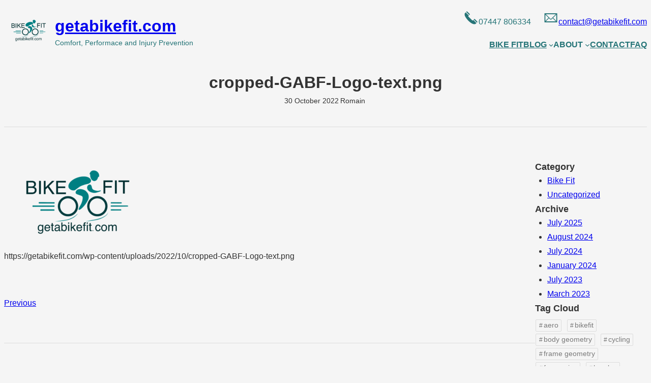

--- FILE ---
content_type: text/html; charset=UTF-8
request_url: https://getabikefit.com/cropped-gabf-logo-text-png/
body_size: 26168
content:
<!DOCTYPE html>
<html dir="ltr" lang="en-GB" prefix="og: https://ogp.me/ns#">
<head>
	<meta charset="UTF-8" />
	<meta name="viewport" content="width=device-width, initial-scale=1" />

		<!-- All in One SEO 4.7.0 - aioseo.com -->
		<title>cropped-GABF-Logo-text.png » getabikefit.com</title>
		<meta name="description" content="http://getabikefit.com/wp-content/uploads/2022/10/cropped-GABF-Logo-text.png" />
		<meta name="robots" content="max-image-preview:large" />
		<link rel="canonical" href="https://getabikefit.com/cropped-gabf-logo-text-png/" />
		<meta name="generator" content="All in One SEO (AIOSEO) 4.7.0" />
		<meta property="og:locale" content="en_GB" />
		<meta property="og:site_name" content="getabikefit.com » Comfort, Performace and Injury Prevention" />
		<meta property="og:type" content="article" />
		<meta property="og:title" content="cropped-GABF-Logo-text.png » getabikefit.com" />
		<meta property="og:description" content="http://getabikefit.com/wp-content/uploads/2022/10/cropped-GABF-Logo-text.png" />
		<meta property="og:url" content="https://getabikefit.com/cropped-gabf-logo-text-png/" />
		<meta property="article:published_time" content="2022-10-30T17:45:36+00:00" />
		<meta property="article:modified_time" content="2022-10-30T17:45:36+00:00" />
		<meta name="twitter:card" content="summary" />
		<meta name="twitter:title" content="cropped-GABF-Logo-text.png » getabikefit.com" />
		<meta name="twitter:description" content="http://getabikefit.com/wp-content/uploads/2022/10/cropped-GABF-Logo-text.png" />
		<script type="application/ld+json" class="aioseo-schema">
			{"@context":"https:\/\/schema.org","@graph":[{"@type":"BreadcrumbList","@id":"https:\/\/getabikefit.com\/cropped-gabf-logo-text-png\/#breadcrumblist","itemListElement":[{"@type":"ListItem","@id":"https:\/\/getabikefit.com\/#listItem","position":1,"name":"Home","item":"https:\/\/getabikefit.com\/","nextItem":"https:\/\/getabikefit.com\/cropped-gabf-logo-text-png\/#listItem"},{"@type":"ListItem","@id":"https:\/\/getabikefit.com\/cropped-gabf-logo-text-png\/#listItem","position":2,"name":"cropped-GABF-Logo-text.png","previousItem":"https:\/\/getabikefit.com\/#listItem"}]},{"@type":"ItemPage","@id":"https:\/\/getabikefit.com\/cropped-gabf-logo-text-png\/#itempage","url":"https:\/\/getabikefit.com\/cropped-gabf-logo-text-png\/","name":"cropped-GABF-Logo-text.png \u00bb getabikefit.com","description":"http:\/\/getabikefit.com\/wp-content\/uploads\/2022\/10\/cropped-GABF-Logo-text.png","inLanguage":"en-GB","isPartOf":{"@id":"https:\/\/getabikefit.com\/#website"},"breadcrumb":{"@id":"https:\/\/getabikefit.com\/cropped-gabf-logo-text-png\/#breadcrumblist"},"author":{"@id":"https:\/\/getabikefit.com\/author\/curious-brunt_0kicloud-com\/#author"},"creator":{"@id":"https:\/\/getabikefit.com\/author\/curious-brunt_0kicloud-com\/#author"},"datePublished":"2022-10-30T17:45:36+00:00","dateModified":"2022-10-30T17:45:36+00:00"},{"@type":"Organization","@id":"https:\/\/getabikefit.com\/#organization","name":"getabikefit.com","description":"Comfort, Performace and Injury Prevention","url":"https:\/\/getabikefit.com\/","logo":{"@type":"ImageObject","url":"https:\/\/getabikefit.com\/wp-content\/uploads\/2022\/12\/GABF-Logo-dark-jpeg-square.jpg","@id":"https:\/\/getabikefit.com\/cropped-gabf-logo-text-png\/#organizationLogo","width":1170,"height":1170},"image":{"@id":"https:\/\/getabikefit.com\/cropped-gabf-logo-text-png\/#organizationLogo"},"sameAs":["https:\/\/www.instagram.com\/getabikefit"]},{"@type":"Person","@id":"https:\/\/getabikefit.com\/author\/curious-brunt_0kicloud-com\/#author","url":"https:\/\/getabikefit.com\/author\/curious-brunt_0kicloud-com\/","name":"Romain","image":{"@type":"ImageObject","@id":"https:\/\/getabikefit.com\/cropped-gabf-logo-text-png\/#authorImage","url":"https:\/\/secure.gravatar.com\/avatar\/6a4fd6e221fdba4279bddc07c83d48d4?s=96&d=mm&r=g","width":96,"height":96,"caption":"Romain"}},{"@type":"WebSite","@id":"https:\/\/getabikefit.com\/#website","url":"https:\/\/getabikefit.com\/","name":"getabikefit.com","description":"Comfort, Performace and Injury Prevention","inLanguage":"en-GB","publisher":{"@id":"https:\/\/getabikefit.com\/#organization"}}]}
		</script>
		<!-- All in One SEO -->

<!-- Google tag (gtag.js) Consent Mode dataLayer added by Site Kit -->
<script id='google_gtagjs-js-consent-mode-data-layer'>
window.dataLayer = window.dataLayer || [];function gtag(){dataLayer.push(arguments);}
gtag('consent', 'default', {"ad_personalization":"denied","ad_storage":"denied","ad_user_data":"denied","analytics_storage":"denied","functionality_storage":"denied","security_storage":"denied","personalization_storage":"denied","region":["AT","BE","BG","CH","CY","CZ","DE","DK","EE","ES","FI","FR","GB","GR","HR","HU","IE","IS","IT","LI","LT","LU","LV","MT","NL","NO","PL","PT","RO","SE","SI","SK"],"wait_for_update":500});
window._googlesitekitConsentCategoryMap = {"statistics":["analytics_storage"],"marketing":["ad_storage","ad_user_data","ad_personalization"],"functional":["functionality_storage","security_storage"],"preferences":["personalization_storage"]};
window._googlesitekitConsents = {"ad_personalization":"denied","ad_storage":"denied","ad_user_data":"denied","analytics_storage":"denied","functionality_storage":"denied","security_storage":"denied","personalization_storage":"denied","region":["AT","BE","BG","CH","CY","CZ","DE","DK","EE","ES","FI","FR","GB","GR","HR","HU","IE","IS","IT","LI","LT","LU","LV","MT","NL","NO","PL","PT","RO","SE","SI","SK"],"wait_for_update":500}</script>
<!-- End Google tag (gtag.js) Consent Mode dataLayer added by Site Kit -->
			
<link rel='dns-prefetch' href='//www.googletagmanager.com' />
<link rel='dns-prefetch' href='//stats.wp.com' />
<link rel='dns-prefetch' href='//c0.wp.com' />
<link rel="alternate" type="application/rss+xml" title="getabikefit.com &raquo; Feed" href="https://getabikefit.com/feed/" />
<link rel="alternate" type="application/rss+xml" title="getabikefit.com &raquo; Comments Feed" href="https://getabikefit.com/comments/feed/" />
<link rel="alternate" type="application/rss+xml" title="getabikefit.com &raquo; cropped-GABF-Logo-text.png Comments Feed" href="https://getabikefit.com/feed/?attachment_id=1297" />
		<!-- This site uses the Google Analytics by MonsterInsights plugin v9.0.1 - Using Analytics tracking - https://www.monsterinsights.com/ -->
							<script src="//www.googletagmanager.com/gtag/js?id=G-39B6082D5B"  data-cfasync="false" data-wpfc-render="false" async></script>
			<script data-cfasync="false" data-wpfc-render="false">
				var mi_version = '9.0.1';
				var mi_track_user = true;
				var mi_no_track_reason = '';
								var MonsterInsightsDefaultLocations = {"page_location":"https:\/\/getabikefit.com\/cropped-gabf-logo-text-png\/"};
				if ( typeof MonsterInsightsPrivacyGuardFilter === 'function' ) {
					var MonsterInsightsLocations = (typeof MonsterInsightsExcludeQuery === 'object') ? MonsterInsightsPrivacyGuardFilter( MonsterInsightsExcludeQuery ) : MonsterInsightsPrivacyGuardFilter( MonsterInsightsDefaultLocations );
				} else {
					var MonsterInsightsLocations = (typeof MonsterInsightsExcludeQuery === 'object') ? MonsterInsightsExcludeQuery : MonsterInsightsDefaultLocations;
				}

								var disableStrs = [
										'ga-disable-G-39B6082D5B',
									];

				/* Function to detect opted out users */
				function __gtagTrackerIsOptedOut() {
					for (var index = 0; index < disableStrs.length; index++) {
						if (document.cookie.indexOf(disableStrs[index] + '=true') > -1) {
							return true;
						}
					}

					return false;
				}

				/* Disable tracking if the opt-out cookie exists. */
				if (__gtagTrackerIsOptedOut()) {
					for (var index = 0; index < disableStrs.length; index++) {
						window[disableStrs[index]] = true;
					}
				}

				/* Opt-out function */
				function __gtagTrackerOptout() {
					for (var index = 0; index < disableStrs.length; index++) {
						document.cookie = disableStrs[index] + '=true; expires=Thu, 31 Dec 2099 23:59:59 UTC; path=/';
						window[disableStrs[index]] = true;
					}
				}

				if ('undefined' === typeof gaOptout) {
					function gaOptout() {
						__gtagTrackerOptout();
					}
				}
								window.dataLayer = window.dataLayer || [];

				window.MonsterInsightsDualTracker = {
					helpers: {},
					trackers: {},
				};
				if (mi_track_user) {
					function __gtagDataLayer() {
						dataLayer.push(arguments);
					}

					function __gtagTracker(type, name, parameters) {
						if (!parameters) {
							parameters = {};
						}

						if (parameters.send_to) {
							__gtagDataLayer.apply(null, arguments);
							return;
						}

						if (type === 'event') {
														parameters.send_to = monsterinsights_frontend.v4_id;
							var hookName = name;
							if (typeof parameters['event_category'] !== 'undefined') {
								hookName = parameters['event_category'] + ':' + name;
							}

							if (typeof MonsterInsightsDualTracker.trackers[hookName] !== 'undefined') {
								MonsterInsightsDualTracker.trackers[hookName](parameters);
							} else {
								__gtagDataLayer('event', name, parameters);
							}
							
						} else {
							__gtagDataLayer.apply(null, arguments);
						}
					}

					__gtagTracker('js', new Date());
					__gtagTracker('set', {
						'developer_id.dZGIzZG': true,
											});
					if ( MonsterInsightsLocations.page_location ) {
						__gtagTracker('set', MonsterInsightsLocations);
					}
										__gtagTracker('config', 'G-39B6082D5B', {"forceSSL":"true","link_attribution":"true"} );
															window.gtag = __gtagTracker;										(function () {
						/* https://developers.google.com/analytics/devguides/collection/analyticsjs/ */
						/* ga and __gaTracker compatibility shim. */
						var noopfn = function () {
							return null;
						};
						var newtracker = function () {
							return new Tracker();
						};
						var Tracker = function () {
							return null;
						};
						var p = Tracker.prototype;
						p.get = noopfn;
						p.set = noopfn;
						p.send = function () {
							var args = Array.prototype.slice.call(arguments);
							args.unshift('send');
							__gaTracker.apply(null, args);
						};
						var __gaTracker = function () {
							var len = arguments.length;
							if (len === 0) {
								return;
							}
							var f = arguments[len - 1];
							if (typeof f !== 'object' || f === null || typeof f.hitCallback !== 'function') {
								if ('send' === arguments[0]) {
									var hitConverted, hitObject = false, action;
									if ('event' === arguments[1]) {
										if ('undefined' !== typeof arguments[3]) {
											hitObject = {
												'eventAction': arguments[3],
												'eventCategory': arguments[2],
												'eventLabel': arguments[4],
												'value': arguments[5] ? arguments[5] : 1,
											}
										}
									}
									if ('pageview' === arguments[1]) {
										if ('undefined' !== typeof arguments[2]) {
											hitObject = {
												'eventAction': 'page_view',
												'page_path': arguments[2],
											}
										}
									}
									if (typeof arguments[2] === 'object') {
										hitObject = arguments[2];
									}
									if (typeof arguments[5] === 'object') {
										Object.assign(hitObject, arguments[5]);
									}
									if ('undefined' !== typeof arguments[1].hitType) {
										hitObject = arguments[1];
										if ('pageview' === hitObject.hitType) {
											hitObject.eventAction = 'page_view';
										}
									}
									if (hitObject) {
										action = 'timing' === arguments[1].hitType ? 'timing_complete' : hitObject.eventAction;
										hitConverted = mapArgs(hitObject);
										__gtagTracker('event', action, hitConverted);
									}
								}
								return;
							}

							function mapArgs(args) {
								var arg, hit = {};
								var gaMap = {
									'eventCategory': 'event_category',
									'eventAction': 'event_action',
									'eventLabel': 'event_label',
									'eventValue': 'event_value',
									'nonInteraction': 'non_interaction',
									'timingCategory': 'event_category',
									'timingVar': 'name',
									'timingValue': 'value',
									'timingLabel': 'event_label',
									'page': 'page_path',
									'location': 'page_location',
									'title': 'page_title',
									'referrer' : 'page_referrer',
								};
								for (arg in args) {
																		if (!(!args.hasOwnProperty(arg) || !gaMap.hasOwnProperty(arg))) {
										hit[gaMap[arg]] = args[arg];
									} else {
										hit[arg] = args[arg];
									}
								}
								return hit;
							}

							try {
								f.hitCallback();
							} catch (ex) {
							}
						};
						__gaTracker.create = newtracker;
						__gaTracker.getByName = newtracker;
						__gaTracker.getAll = function () {
							return [];
						};
						__gaTracker.remove = noopfn;
						__gaTracker.loaded = true;
						window['__gaTracker'] = __gaTracker;
					})();
									} else {
										console.log("");
					(function () {
						function __gtagTracker() {
							return null;
						}

						window['__gtagTracker'] = __gtagTracker;
						window['gtag'] = __gtagTracker;
					})();
									}
			</script>
				<!-- / Google Analytics by MonsterInsights -->
		<script>
window._wpemojiSettings = {"baseUrl":"https:\/\/s.w.org\/images\/core\/emoji\/15.0.3\/72x72\/","ext":".png","svgUrl":"https:\/\/s.w.org\/images\/core\/emoji\/15.0.3\/svg\/","svgExt":".svg","source":{"concatemoji":"https:\/\/getabikefit.com\/wp-includes\/js\/wp-emoji-release.min.js?ver=6.6.2"}};
/*! This file is auto-generated */
!function(i,n){var o,s,e;function c(e){try{var t={supportTests:e,timestamp:(new Date).valueOf()};sessionStorage.setItem(o,JSON.stringify(t))}catch(e){}}function p(e,t,n){e.clearRect(0,0,e.canvas.width,e.canvas.height),e.fillText(t,0,0);var t=new Uint32Array(e.getImageData(0,0,e.canvas.width,e.canvas.height).data),r=(e.clearRect(0,0,e.canvas.width,e.canvas.height),e.fillText(n,0,0),new Uint32Array(e.getImageData(0,0,e.canvas.width,e.canvas.height).data));return t.every(function(e,t){return e===r[t]})}function u(e,t,n){switch(t){case"flag":return n(e,"\ud83c\udff3\ufe0f\u200d\u26a7\ufe0f","\ud83c\udff3\ufe0f\u200b\u26a7\ufe0f")?!1:!n(e,"\ud83c\uddfa\ud83c\uddf3","\ud83c\uddfa\u200b\ud83c\uddf3")&&!n(e,"\ud83c\udff4\udb40\udc67\udb40\udc62\udb40\udc65\udb40\udc6e\udb40\udc67\udb40\udc7f","\ud83c\udff4\u200b\udb40\udc67\u200b\udb40\udc62\u200b\udb40\udc65\u200b\udb40\udc6e\u200b\udb40\udc67\u200b\udb40\udc7f");case"emoji":return!n(e,"\ud83d\udc26\u200d\u2b1b","\ud83d\udc26\u200b\u2b1b")}return!1}function f(e,t,n){var r="undefined"!=typeof WorkerGlobalScope&&self instanceof WorkerGlobalScope?new OffscreenCanvas(300,150):i.createElement("canvas"),a=r.getContext("2d",{willReadFrequently:!0}),o=(a.textBaseline="top",a.font="600 32px Arial",{});return e.forEach(function(e){o[e]=t(a,e,n)}),o}function t(e){var t=i.createElement("script");t.src=e,t.defer=!0,i.head.appendChild(t)}"undefined"!=typeof Promise&&(o="wpEmojiSettingsSupports",s=["flag","emoji"],n.supports={everything:!0,everythingExceptFlag:!0},e=new Promise(function(e){i.addEventListener("DOMContentLoaded",e,{once:!0})}),new Promise(function(t){var n=function(){try{var e=JSON.parse(sessionStorage.getItem(o));if("object"==typeof e&&"number"==typeof e.timestamp&&(new Date).valueOf()<e.timestamp+604800&&"object"==typeof e.supportTests)return e.supportTests}catch(e){}return null}();if(!n){if("undefined"!=typeof Worker&&"undefined"!=typeof OffscreenCanvas&&"undefined"!=typeof URL&&URL.createObjectURL&&"undefined"!=typeof Blob)try{var e="postMessage("+f.toString()+"("+[JSON.stringify(s),u.toString(),p.toString()].join(",")+"));",r=new Blob([e],{type:"text/javascript"}),a=new Worker(URL.createObjectURL(r),{name:"wpTestEmojiSupports"});return void(a.onmessage=function(e){c(n=e.data),a.terminate(),t(n)})}catch(e){}c(n=f(s,u,p))}t(n)}).then(function(e){for(var t in e)n.supports[t]=e[t],n.supports.everything=n.supports.everything&&n.supports[t],"flag"!==t&&(n.supports.everythingExceptFlag=n.supports.everythingExceptFlag&&n.supports[t]);n.supports.everythingExceptFlag=n.supports.everythingExceptFlag&&!n.supports.flag,n.DOMReady=!1,n.readyCallback=function(){n.DOMReady=!0}}).then(function(){return e}).then(function(){var e;n.supports.everything||(n.readyCallback(),(e=n.source||{}).concatemoji?t(e.concatemoji):e.wpemoji&&e.twemoji&&(t(e.twemoji),t(e.wpemoji)))}))}((window,document),window._wpemojiSettings);
</script>

<style id='wp-block-site-logo-inline-css'>
.wp-block-site-logo{box-sizing:border-box;line-height:0}.wp-block-site-logo a{display:inline-block;line-height:0}.wp-block-site-logo.is-default-size img{height:auto;width:120px}.wp-block-site-logo img{height:auto;max-width:100%}.wp-block-site-logo a,.wp-block-site-logo img{border-radius:inherit}.wp-block-site-logo.aligncenter{margin-left:auto;margin-right:auto;text-align:center}:root :where(.wp-block-site-logo.is-style-rounded){border-radius:9999px}
</style>
<style id='wp-block-site-title-inline-css'>
:root :where(.wp-block-site-title a){color:inherit}
</style>
<style id='wp-block-group-inline-css'>
.wp-block-group{box-sizing:border-box}:where(.wp-block-group.wp-block-group-is-layout-constrained){position:relative}
</style>
<style id='wp-block-group-theme-inline-css'>
:where(.wp-block-group.has-background){padding:1.25em 2.375em}
</style>
<link rel='stylesheet' id='wp-block-image-css' href='https://c0.wp.com/c/6.6.2/wp-includes/blocks/image/style.min.css' media='all' />
<style id='wp-block-image-theme-inline-css'>
:root :where(.wp-block-image figcaption){color:#555;font-size:13px;text-align:center}.is-dark-theme :root :where(.wp-block-image figcaption){color:#ffffffa6}.wp-block-image{margin:0 0 1em}
</style>
<style id='wp-block-paragraph-inline-css'>
.is-small-text{font-size:.875em}.is-regular-text{font-size:1em}.is-large-text{font-size:2.25em}.is-larger-text{font-size:3em}.has-drop-cap:not(:focus):first-letter{float:left;font-size:8.4em;font-style:normal;font-weight:100;line-height:.68;margin:.05em .1em 0 0;text-transform:uppercase}body.rtl .has-drop-cap:not(:focus):first-letter{float:none;margin-left:.1em}p.has-drop-cap.has-background{overflow:hidden}:root :where(p.has-background){padding:1.25em 2.375em}:where(p.has-text-color:not(.has-link-color)) a{color:inherit}p.has-text-align-left[style*="writing-mode:vertical-lr"],p.has-text-align-right[style*="writing-mode:vertical-rl"]{rotate:180deg}
</style>
<style id='wp-block-spacer-inline-css'>
.wp-block-spacer{clear:both}
</style>
<style id='wp-block-navigation-link-inline-css'>
.wp-block-navigation .wp-block-navigation-item__label{overflow-wrap:break-word}.wp-block-navigation .wp-block-navigation-item__description{display:none}.link-ui-tools{border-top:1px solid #f0f0f0;padding:8px}.link-ui-block-inserter{padding-top:8px}.link-ui-block-inserter__back{margin-left:8px;text-transform:uppercase}
</style>
<link rel='stylesheet' id='wp-block-navigation-css' href='https://c0.wp.com/c/6.6.2/wp-includes/blocks/navigation/style.min.css' media='all' />
<style id='wp-block-template-part-theme-inline-css'>
:root :where(.wp-block-template-part.has-background){margin-bottom:0;margin-top:0;padding:1.25em 2.375em}
</style>
<style id='wp-block-post-title-inline-css'>
.wp-block-post-title{box-sizing:border-box;word-break:break-word}.wp-block-post-title a{display:inline-block}
</style>
<style id='wp-block-post-date-inline-css'>
.wp-block-post-date{box-sizing:border-box}
</style>
<style id='wp-block-post-author-inline-css'>
.wp-block-post-author{display:flex;flex-wrap:wrap}.wp-block-post-author__byline{font-size:.5em;margin-bottom:0;margin-top:0;width:100%}.wp-block-post-author__avatar{margin-right:1em}.wp-block-post-author__bio{font-size:.7em;margin-bottom:.7em}.wp-block-post-author__content{flex-basis:0;flex-grow:1}.wp-block-post-author__name{margin:0}
</style>
<style id='wp-block-post-terms-inline-css'>
.wp-block-post-terms{box-sizing:border-box}.wp-block-post-terms .wp-block-post-terms__separator{white-space:pre-wrap}
</style>
<link rel='stylesheet' id='wp-block-cover-css' href='https://c0.wp.com/c/6.6.2/wp-includes/blocks/cover/style.min.css' media='all' />
<style id='wp-block-separator-inline-css'>
@charset "UTF-8";.wp-block-separator{border:none;border-top:2px solid}:root :where(.wp-block-separator.is-style-dots){height:auto;line-height:1;text-align:center}:root :where(.wp-block-separator.is-style-dots):before{color:currentColor;content:"···";font-family:serif;font-size:1.5em;letter-spacing:2em;padding-left:2em}.wp-block-separator.is-style-dots{background:none!important;border:none!important}
</style>
<style id='wp-block-separator-theme-inline-css'>
.wp-block-separator.has-css-opacity{opacity:.4}.wp-block-separator{border:none;border-bottom:2px solid;margin-left:auto;margin-right:auto}.wp-block-separator.has-alpha-channel-opacity{opacity:1}.wp-block-separator:not(.is-style-wide):not(.is-style-dots){width:100px}.wp-block-separator.has-background:not(.is-style-dots){border-bottom:none;height:1px}.wp-block-separator.has-background:not(.is-style-wide):not(.is-style-dots){height:2px}
</style>
<style id='wp-block-post-navigation-link-inline-css'>
.wp-block-post-navigation-link .wp-block-post-navigation-link__arrow-previous{display:inline-block;margin-right:1ch}.wp-block-post-navigation-link .wp-block-post-navigation-link__arrow-previous:not(.is-arrow-chevron){transform:scaleX(1)}.wp-block-post-navigation-link .wp-block-post-navigation-link__arrow-next{display:inline-block;margin-left:1ch}.wp-block-post-navigation-link .wp-block-post-navigation-link__arrow-next:not(.is-arrow-chevron){transform:scaleX(1)}.wp-block-post-navigation-link.has-text-align-left[style*="writing-mode: vertical-lr"],.wp-block-post-navigation-link.has-text-align-right[style*="writing-mode: vertical-rl"]{rotate:180deg}
</style>
<style id='wp-block-comment-template-inline-css'>
.wp-block-comment-template{box-sizing:border-box;list-style:none;margin-bottom:0;max-width:100%;padding:0}.wp-block-comment-template li{clear:both}.wp-block-comment-template ol{list-style:none;margin-bottom:0;max-width:100%;padding-left:2rem}.wp-block-comment-template.alignleft{float:left}.wp-block-comment-template.aligncenter{margin-left:auto;margin-right:auto;width:-moz-fit-content;width:fit-content}.wp-block-comment-template.alignright{float:right}
</style>
<style id='wp-block-comments-pagination-inline-css'>
.wp-block-comments-pagination>.wp-block-comments-pagination-next,.wp-block-comments-pagination>.wp-block-comments-pagination-numbers,.wp-block-comments-pagination>.wp-block-comments-pagination-previous{margin-bottom:.5em;margin-right:.5em}.wp-block-comments-pagination>.wp-block-comments-pagination-next:last-child,.wp-block-comments-pagination>.wp-block-comments-pagination-numbers:last-child,.wp-block-comments-pagination>.wp-block-comments-pagination-previous:last-child{margin-right:0}.wp-block-comments-pagination .wp-block-comments-pagination-previous-arrow{display:inline-block;margin-right:1ch}.wp-block-comments-pagination .wp-block-comments-pagination-previous-arrow:not(.is-arrow-chevron){transform:scaleX(1)}.wp-block-comments-pagination .wp-block-comments-pagination-next-arrow{display:inline-block;margin-left:1ch}.wp-block-comments-pagination .wp-block-comments-pagination-next-arrow:not(.is-arrow-chevron){transform:scaleX(1)}.wp-block-comments-pagination.aligncenter{justify-content:center}
</style>
<style id='wp-block-post-comments-form-inline-css'>
:where(.wp-block-post-comments-form) input:not([type=submit]),:where(.wp-block-post-comments-form) textarea{border:1px solid #949494;font-family:inherit;font-size:1em}:where(.wp-block-post-comments-form) input:where(:not([type=submit]):not([type=checkbox])),:where(.wp-block-post-comments-form) textarea{padding:calc(.667em + 2px)}.wp-block-post-comments-form{box-sizing:border-box}.wp-block-post-comments-form[style*=font-weight] :where(.comment-reply-title){font-weight:inherit}.wp-block-post-comments-form[style*=font-family] :where(.comment-reply-title){font-family:inherit}.wp-block-post-comments-form[class*=-font-size] :where(.comment-reply-title),.wp-block-post-comments-form[style*=font-size] :where(.comment-reply-title){font-size:inherit}.wp-block-post-comments-form[style*=line-height] :where(.comment-reply-title){line-height:inherit}.wp-block-post-comments-form[style*=font-style] :where(.comment-reply-title){font-style:inherit}.wp-block-post-comments-form[style*=letter-spacing] :where(.comment-reply-title){letter-spacing:inherit}.wp-block-post-comments-form input[type=submit]{box-shadow:none;cursor:pointer;display:inline-block;overflow-wrap:break-word;text-align:center}.wp-block-post-comments-form .comment-form input:not([type=submit]):not([type=checkbox]):not([type=hidden]),.wp-block-post-comments-form .comment-form textarea{box-sizing:border-box;display:block;width:100%}.wp-block-post-comments-form .comment-form-author label,.wp-block-post-comments-form .comment-form-email label,.wp-block-post-comments-form .comment-form-url label{display:block;margin-bottom:.25em}.wp-block-post-comments-form .comment-form-cookies-consent{display:flex;gap:.25em}.wp-block-post-comments-form .comment-form-cookies-consent #wp-comment-cookies-consent{margin-top:.35em}.wp-block-post-comments-form .comment-reply-title{margin-bottom:0}.wp-block-post-comments-form .comment-reply-title :where(small){font-size:var(--wp--preset--font-size--medium,smaller);margin-left:.5em}
</style>
<style id='wp-block-buttons-inline-css'>
.wp-block-buttons.is-vertical{flex-direction:column}.wp-block-buttons.is-vertical>.wp-block-button:last-child{margin-bottom:0}.wp-block-buttons>.wp-block-button{display:inline-block;margin:0}.wp-block-buttons.is-content-justification-left{justify-content:flex-start}.wp-block-buttons.is-content-justification-left.is-vertical{align-items:flex-start}.wp-block-buttons.is-content-justification-center{justify-content:center}.wp-block-buttons.is-content-justification-center.is-vertical{align-items:center}.wp-block-buttons.is-content-justification-right{justify-content:flex-end}.wp-block-buttons.is-content-justification-right.is-vertical{align-items:flex-end}.wp-block-buttons.is-content-justification-space-between{justify-content:space-between}.wp-block-buttons.aligncenter{text-align:center}.wp-block-buttons:not(.is-content-justification-space-between,.is-content-justification-right,.is-content-justification-left,.is-content-justification-center) .wp-block-button.aligncenter{margin-left:auto;margin-right:auto;width:100%}.wp-block-buttons[style*=text-decoration] .wp-block-button,.wp-block-buttons[style*=text-decoration] .wp-block-button__link{text-decoration:inherit}.wp-block-buttons.has-custom-font-size .wp-block-button__link{font-size:inherit}.wp-block-button.aligncenter{text-align:center}
</style>
<style id='wp-block-button-inline-css'>
.wp-block-button__link{box-sizing:border-box;cursor:pointer;display:inline-block;text-align:center;word-break:break-word}.wp-block-button__link.aligncenter{text-align:center}.wp-block-button__link.alignright{text-align:right}:where(.wp-block-button__link){border-radius:9999px;box-shadow:none;padding:calc(.667em + 2px) calc(1.333em + 2px);text-decoration:none}.wp-block-button[style*=text-decoration] .wp-block-button__link{text-decoration:inherit}.wp-block-buttons>.wp-block-button.has-custom-width{max-width:none}.wp-block-buttons>.wp-block-button.has-custom-width .wp-block-button__link{width:100%}.wp-block-buttons>.wp-block-button.has-custom-font-size .wp-block-button__link{font-size:inherit}.wp-block-buttons>.wp-block-button.wp-block-button__width-25{width:calc(25% - var(--wp--style--block-gap, .5em)*.75)}.wp-block-buttons>.wp-block-button.wp-block-button__width-50{width:calc(50% - var(--wp--style--block-gap, .5em)*.5)}.wp-block-buttons>.wp-block-button.wp-block-button__width-75{width:calc(75% - var(--wp--style--block-gap, .5em)*.25)}.wp-block-buttons>.wp-block-button.wp-block-button__width-100{flex-basis:100%;width:100%}.wp-block-buttons.is-vertical>.wp-block-button.wp-block-button__width-25{width:25%}.wp-block-buttons.is-vertical>.wp-block-button.wp-block-button__width-50{width:50%}.wp-block-buttons.is-vertical>.wp-block-button.wp-block-button__width-75{width:75%}.wp-block-button.is-style-squared,.wp-block-button__link.wp-block-button.is-style-squared{border-radius:0}.wp-block-button.no-border-radius,.wp-block-button__link.no-border-radius{border-radius:0!important}:root :where(.wp-block-button .wp-block-button__link.is-style-outline),:root :where(.wp-block-button.is-style-outline>.wp-block-button__link){border:2px solid;padding:.667em 1.333em}:root :where(.wp-block-button .wp-block-button__link.is-style-outline:not(.has-text-color)),:root :where(.wp-block-button.is-style-outline>.wp-block-button__link:not(.has-text-color)){color:currentColor}:root :where(.wp-block-button .wp-block-button__link.is-style-outline:not(.has-background)),:root :where(.wp-block-button.is-style-outline>.wp-block-button__link:not(.has-background)){background-color:initial;background-image:none}
</style>
<style id='wp-block-comments-inline-css'>
.wp-block-post-comments{box-sizing:border-box}.wp-block-post-comments .alignleft{float:left}.wp-block-post-comments .alignright{float:right}.wp-block-post-comments .navigation:after{clear:both;content:"";display:table}.wp-block-post-comments .commentlist{clear:both;list-style:none;margin:0;padding:0}.wp-block-post-comments .commentlist .comment{min-height:2.25em;padding-left:3.25em}.wp-block-post-comments .commentlist .comment p{font-size:1em;line-height:1.8;margin:1em 0}.wp-block-post-comments .commentlist .children{list-style:none;margin:0;padding:0}.wp-block-post-comments .comment-author{line-height:1.5}.wp-block-post-comments .comment-author .avatar{border-radius:1.5em;display:block;float:left;height:2.5em;margin-right:.75em;margin-top:.5em;width:2.5em}.wp-block-post-comments .comment-author cite{font-style:normal}.wp-block-post-comments .comment-meta{font-size:.875em;line-height:1.5}.wp-block-post-comments .comment-meta b{font-weight:400}.wp-block-post-comments .comment-meta .comment-awaiting-moderation{display:block;margin-bottom:1em;margin-top:1em}.wp-block-post-comments .comment-body .commentmetadata{font-size:.875em}.wp-block-post-comments .comment-form-author label,.wp-block-post-comments .comment-form-comment label,.wp-block-post-comments .comment-form-email label,.wp-block-post-comments .comment-form-url label{display:block;margin-bottom:.25em}.wp-block-post-comments .comment-form input:not([type=submit]):not([type=checkbox]),.wp-block-post-comments .comment-form textarea{box-sizing:border-box;display:block;width:100%}.wp-block-post-comments .comment-form-cookies-consent{display:flex;gap:.25em}.wp-block-post-comments .comment-form-cookies-consent #wp-comment-cookies-consent{margin-top:.35em}.wp-block-post-comments .comment-reply-title{margin-bottom:0}.wp-block-post-comments .comment-reply-title :where(small){font-size:var(--wp--preset--font-size--medium,smaller);margin-left:.5em}.wp-block-post-comments .reply{font-size:.875em;margin-bottom:1.4em}.wp-block-post-comments input:not([type=submit]),.wp-block-post-comments textarea{border:1px solid #949494;font-family:inherit;font-size:1em}.wp-block-post-comments input:not([type=submit]):not([type=checkbox]),.wp-block-post-comments textarea{padding:calc(.667em + 2px)}:where(.wp-block-post-comments input[type=submit]){border:none}
</style>
<style id='wp-block-heading-inline-css'>
h1.has-background,h2.has-background,h3.has-background,h4.has-background,h5.has-background,h6.has-background{padding:1.25em 2.375em}h1.has-text-align-left[style*=writing-mode]:where([style*=vertical-lr]),h1.has-text-align-right[style*=writing-mode]:where([style*=vertical-rl]),h2.has-text-align-left[style*=writing-mode]:where([style*=vertical-lr]),h2.has-text-align-right[style*=writing-mode]:where([style*=vertical-rl]),h3.has-text-align-left[style*=writing-mode]:where([style*=vertical-lr]),h3.has-text-align-right[style*=writing-mode]:where([style*=vertical-rl]),h4.has-text-align-left[style*=writing-mode]:where([style*=vertical-lr]),h4.has-text-align-right[style*=writing-mode]:where([style*=vertical-rl]),h5.has-text-align-left[style*=writing-mode]:where([style*=vertical-lr]),h5.has-text-align-right[style*=writing-mode]:where([style*=vertical-rl]),h6.has-text-align-left[style*=writing-mode]:where([style*=vertical-lr]),h6.has-text-align-right[style*=writing-mode]:where([style*=vertical-rl]){rotate:180deg}
</style>
<style id='wp-block-categories-inline-css'>
.wp-block-categories{box-sizing:border-box}.wp-block-categories.alignleft{margin-right:2em}.wp-block-categories.alignright{margin-left:2em}.wp-block-categories.wp-block-categories-dropdown.aligncenter{text-align:center}
</style>
<style id='wp-block-archives-inline-css'>
.wp-block-archives{box-sizing:border-box}.wp-block-archives-dropdown label{display:block}
</style>
<style id='wp-block-tag-cloud-inline-css'>
.wp-block-tag-cloud{box-sizing:border-box}.wp-block-tag-cloud.aligncenter{justify-content:center;text-align:center}.wp-block-tag-cloud.alignfull{padding-left:1em;padding-right:1em}.wp-block-tag-cloud a{display:inline-block;margin-right:5px}.wp-block-tag-cloud span{display:inline-block;margin-left:5px;text-decoration:none}:root :where(.wp-block-tag-cloud.is-style-outline){display:flex;flex-wrap:wrap;gap:1ch}:root :where(.wp-block-tag-cloud.is-style-outline a){border:1px solid;font-size:unset!important;margin-right:0;padding:1ch 2ch;text-decoration:none!important}
</style>
<style id='wp-block-columns-inline-css'>
.wp-block-columns{align-items:normal!important;box-sizing:border-box;display:flex;flex-wrap:wrap!important}@media (min-width:782px){.wp-block-columns{flex-wrap:nowrap!important}}.wp-block-columns.are-vertically-aligned-top{align-items:flex-start}.wp-block-columns.are-vertically-aligned-center{align-items:center}.wp-block-columns.are-vertically-aligned-bottom{align-items:flex-end}@media (max-width:781px){.wp-block-columns:not(.is-not-stacked-on-mobile)>.wp-block-column{flex-basis:100%!important}}@media (min-width:782px){.wp-block-columns:not(.is-not-stacked-on-mobile)>.wp-block-column{flex-basis:0;flex-grow:1}.wp-block-columns:not(.is-not-stacked-on-mobile)>.wp-block-column[style*=flex-basis]{flex-grow:0}}.wp-block-columns.is-not-stacked-on-mobile{flex-wrap:nowrap!important}.wp-block-columns.is-not-stacked-on-mobile>.wp-block-column{flex-basis:0;flex-grow:1}.wp-block-columns.is-not-stacked-on-mobile>.wp-block-column[style*=flex-basis]{flex-grow:0}:where(.wp-block-columns){margin-bottom:1.75em}:where(.wp-block-columns.has-background){padding:1.25em 2.375em}.wp-block-column{flex-grow:1;min-width:0;overflow-wrap:break-word;word-break:break-word}.wp-block-column.is-vertically-aligned-top{align-self:flex-start}.wp-block-column.is-vertically-aligned-center{align-self:center}.wp-block-column.is-vertically-aligned-bottom{align-self:flex-end}.wp-block-column.is-vertically-aligned-stretch{align-self:stretch}.wp-block-column.is-vertically-aligned-bottom,.wp-block-column.is-vertically-aligned-center,.wp-block-column.is-vertically-aligned-top{width:100%}
</style>
<link rel='stylesheet' id='wp-block-social-links-css' href='https://c0.wp.com/c/6.6.2/wp-includes/blocks/social-links/style.min.css' media='all' />
<style id='wp-emoji-styles-inline-css'>

	img.wp-smiley, img.emoji {
		display: inline !important;
		border: none !important;
		box-shadow: none !important;
		height: 1em !important;
		width: 1em !important;
		margin: 0 0.07em !important;
		vertical-align: -0.1em !important;
		background: none !important;
		padding: 0 !important;
	}
</style>
<link rel='stylesheet' id='wp-block-library-css' href='https://c0.wp.com/c/6.6.2/wp-includes/css/dist/block-library/common.min.css' media='all' />
<style id='global-styles-inline-css'>
:root{--wp--preset--aspect-ratio--square: 1;--wp--preset--aspect-ratio--4-3: 4/3;--wp--preset--aspect-ratio--3-4: 3/4;--wp--preset--aspect-ratio--3-2: 3/2;--wp--preset--aspect-ratio--2-3: 2/3;--wp--preset--aspect-ratio--16-9: 16/9;--wp--preset--aspect-ratio--9-16: 9/16;--wp--preset--color--black: #000000;--wp--preset--color--cyan-bluish-gray: #abb8c3;--wp--preset--color--white: #ffffff;--wp--preset--color--pale-pink: #f78da7;--wp--preset--color--vivid-red: #cf2e2e;--wp--preset--color--luminous-vivid-orange: #ff6900;--wp--preset--color--luminous-vivid-amber: #fcb900;--wp--preset--color--light-green-cyan: #7bdcb5;--wp--preset--color--vivid-green-cyan: #00d084;--wp--preset--color--pale-cyan-blue: #8ed1fc;--wp--preset--color--vivid-cyan-blue: #0693e3;--wp--preset--color--vivid-purple: #9b51e0;--wp--preset--color--primary: #233A73;--wp--preset--color--primary-hover: #FCECAA;--wp--preset--color--bg-primary: #fff;--wp--preset--color--bg-secondary: #f5f5f5;--wp--preset--color--text-normal: #333;--wp--preset--color--text-secondary: rgba(0,0,0,0.5);--wp--preset--color--border-normal: rgba( 0,0,0,0.1 );--wp--preset--color--bg-dark: #222;--wp--preset--color--text-normal-darkbg: rgba( 255,255,255,0.7 );--wp--preset--color--text-secondary-darkbg: rgba( 255,255,255,0.6 );--wp--preset--color--border-normal-darkbg: rgba( 255,255,255,0.1 );--wp--preset--color--custom-colour-1: #257477;--wp--preset--color--custom-colour-2: #adadad;--wp--preset--gradient--vivid-cyan-blue-to-vivid-purple: linear-gradient(135deg,rgba(6,147,227,1) 0%,rgb(155,81,224) 100%);--wp--preset--gradient--light-green-cyan-to-vivid-green-cyan: linear-gradient(135deg,rgb(122,220,180) 0%,rgb(0,208,130) 100%);--wp--preset--gradient--luminous-vivid-amber-to-luminous-vivid-orange: linear-gradient(135deg,rgba(252,185,0,1) 0%,rgba(255,105,0,1) 100%);--wp--preset--gradient--luminous-vivid-orange-to-vivid-red: linear-gradient(135deg,rgba(255,105,0,1) 0%,rgb(207,46,46) 100%);--wp--preset--gradient--very-light-gray-to-cyan-bluish-gray: linear-gradient(135deg,rgb(238,238,238) 0%,rgb(169,184,195) 100%);--wp--preset--gradient--cool-to-warm-spectrum: linear-gradient(135deg,rgb(74,234,220) 0%,rgb(151,120,209) 20%,rgb(207,42,186) 40%,rgb(238,44,130) 60%,rgb(251,105,98) 80%,rgb(254,248,76) 100%);--wp--preset--gradient--blush-light-purple: linear-gradient(135deg,rgb(255,206,236) 0%,rgb(152,150,240) 100%);--wp--preset--gradient--blush-bordeaux: linear-gradient(135deg,rgb(254,205,165) 0%,rgb(254,45,45) 50%,rgb(107,0,62) 100%);--wp--preset--gradient--luminous-dusk: linear-gradient(135deg,rgb(255,203,112) 0%,rgb(199,81,192) 50%,rgb(65,88,208) 100%);--wp--preset--gradient--pale-ocean: linear-gradient(135deg,rgb(255,245,203) 0%,rgb(182,227,212) 50%,rgb(51,167,181) 100%);--wp--preset--gradient--electric-grass: linear-gradient(135deg,rgb(202,248,128) 0%,rgb(113,206,126) 100%);--wp--preset--gradient--midnight: linear-gradient(135deg,rgb(2,3,129) 0%,rgb(40,116,252) 100%);--wp--preset--font-size--small: clamp(12.56px, calc( 12.56px + (100vw - 360px) * ( (13.91 - 12.56) / (1200 - 360)) ), 13.91px);--wp--preset--font-size--medium: clamp(14px, calc( 14px + (100vw - 360px) * ( (16 - 14) / (1200 - 360)) ), 16px);--wp--preset--font-size--large: clamp(15.61px, calc( 15.61px + (100vw - 360px) * ( (18.4 - 15.61) / (1200 - 360)) ), 18.4px);--wp--preset--font-size--x-large: clamp(17.4px, calc( 17.4px + (100vw - 360px) * ( (21.16 - 17.4) / (1200 - 360)) ), 21.16px);--wp--preset--font-size--tiny: 10px;--wp--preset--font-size--x-small: clamp(11px, calc(11px + (100vw - 360px) * ( (12 - 11) / (1200 - 360)) ), 12px);--wp--preset--font-size--xx-large: clamp(19.4px, calc( 19.4px + (100vw - 360px) * ( (24.33 - 19.4) / (1200 - 360)) ), 24.33px);--wp--preset--font-size--xxx-large: clamp(21.64px, calc( 21.64px + (100vw - 360px) * ( (27.98 - 21.64) / (1200 - 360)) ), 27.98px);--wp--preset--font-size--huge: clamp(24.12px, calc( 24.12px + (100vw - 360px) * ( (32.18 - 24.12) / (1200 - 360)) ), 32.18px);--wp--preset--font-family--system-font: "ヒラギノ角ゴ ProN", "Hiragino Kaku Gothic ProN", "メイリオ", Meiryo, sans-serif;--wp--preset--font-family--source-serif-pro: "Source Serif Pro", serif;--wp--preset--spacing--20: 0.44rem;--wp--preset--spacing--30: var(--wp--custom--spacing--xx-small);--wp--preset--spacing--40: var(--wp--custom--spacing--x-small);--wp--preset--spacing--50: var(--wp--custom--spacing--small);--wp--preset--spacing--60: var(--wp--custom--spacing--medium);--wp--preset--spacing--70: var(--wp--custom--spacing--large);--wp--preset--spacing--80: var(--wp--custom--spacing--x-large);--wp--preset--spacing--90: var(--wp--custom--spacing--xx-large);--wp--preset--shadow--natural: 6px 6px 9px rgba(0, 0, 0, 0.2);--wp--preset--shadow--deep: 12px 12px 50px rgba(0, 0, 0, 0.4);--wp--preset--shadow--sharp: 6px 6px 0px rgba(0, 0, 0, 0.2);--wp--preset--shadow--outlined: 6px 6px 0px -3px rgba(255, 255, 255, 1), 6px 6px rgba(0, 0, 0, 1);--wp--preset--shadow--crisp: 6px 6px 0px rgba(0, 0, 0, 1);--wp--custom--width--wrapper: 100dvw;--wp--custom--width--content: min( 1110px, 90vw );--wp--custom--width--wide: calc( var(--wp--custom--width--content) + ( var(--wp--custom--width--wrapper) - var(--wp--custom--width--content) ) / 2 );--wp--custom--width--sidebar: 220px;--wp--custom--layout--sidebar: 220px;--wp--custom--radius--button: 0.1rem;--wp--custom--spacing--xx-small: 0.375rem;--wp--custom--spacing--x-small: 0.75rem;--wp--custom--spacing--small: 1.5rem;--wp--custom--spacing--medium: 2.4rem;--wp--custom--spacing--large: 4rem;--wp--custom--spacing--x-large: 6rem;--wp--custom--spacing--xx-large: 9rem;--wp--custom--spacing--editor-padding: 2rem;--wp--custom--spacing--button-sm: 0.3em 1em;--wp--custom--spacing--menu-indent: 0.875rem;--wp--custom--typography--line-height--normal: 1.75;--wp--custom--typography--line-height--heading: 1.5;}:root { --wp--style--global--content-size: var(--wp--custom--width--content);--wp--style--global--wide-size: var(--wp--custom--width--wide); }:where(body) { margin: 0; }.wp-site-blocks > .alignleft { float: left; margin-right: 2em; }.wp-site-blocks > .alignright { float: right; margin-left: 2em; }.wp-site-blocks > .aligncenter { justify-content: center; margin-left: auto; margin-right: auto; }:where(.wp-site-blocks) > * { margin-block-start: var(--wp--custom--spacing--small); margin-block-end: 0; }:where(.wp-site-blocks) > :first-child { margin-block-start: 0; }:where(.wp-site-blocks) > :last-child { margin-block-end: 0; }:root { --wp--style--block-gap: var(--wp--custom--spacing--small); }:root :where(.is-layout-flow) > :first-child{margin-block-start: 0;}:root :where(.is-layout-flow) > :last-child{margin-block-end: 0;}:root :where(.is-layout-flow) > *{margin-block-start: var(--wp--custom--spacing--small);margin-block-end: 0;}:root :where(.is-layout-constrained) > :first-child{margin-block-start: 0;}:root :where(.is-layout-constrained) > :last-child{margin-block-end: 0;}:root :where(.is-layout-constrained) > *{margin-block-start: var(--wp--custom--spacing--small);margin-block-end: 0;}:root :where(.is-layout-flex){gap: var(--wp--custom--spacing--small);}:root :where(.is-layout-grid){gap: var(--wp--custom--spacing--small);}.is-layout-flow > .alignleft{float: left;margin-inline-start: 0;margin-inline-end: 2em;}.is-layout-flow > .alignright{float: right;margin-inline-start: 2em;margin-inline-end: 0;}.is-layout-flow > .aligncenter{margin-left: auto !important;margin-right: auto !important;}.is-layout-constrained > .alignleft{float: left;margin-inline-start: 0;margin-inline-end: 2em;}.is-layout-constrained > .alignright{float: right;margin-inline-start: 2em;margin-inline-end: 0;}.is-layout-constrained > .aligncenter{margin-left: auto !important;margin-right: auto !important;}.is-layout-constrained > :where(:not(.alignleft):not(.alignright):not(.alignfull)){max-width: var(--wp--style--global--content-size);margin-left: auto !important;margin-right: auto !important;}.is-layout-constrained > .alignwide{max-width: var(--wp--style--global--wide-size);}body .is-layout-flex{display: flex;}.is-layout-flex{flex-wrap: wrap;align-items: center;}.is-layout-flex > :is(*, div){margin: 0;}body .is-layout-grid{display: grid;}.is-layout-grid > :is(*, div){margin: 0;}body{background-color: var(--wp--preset--color--bg-secondary);color: var(--wp--preset--color--text-normal);font-family: var(--wp--preset--font-family--system-font);padding-top: 0px;padding-right: 0px;padding-bottom: 0px;padding-left: 0px;}a:where(:not(.wp-element-button)){color: var(--wp--preset--color--text-normal);text-decoration: underline;}h1{font-size: var(--wp--preset--font-size--huge);font-weight: 700;line-height: var(--wp--custom--typography--line-height--heading);margin-top: 0;margin-bottom: 0;}h2{font-size: var(--wp--preset--font-size--xxx-large);line-height: var(--wp--custom--typography--line-height--heading);}h3{font-size: var(--wp--preset--font-size--xx-large);line-height: var(--wp--custom--typography--line-height--heading);}h4{font-size: var(--wp--preset--font-size--x-large);line-height: var(--wp--custom--typography--line-height--heading);}h5{font-size: var(--wp--preset--font-size--large);line-height: var(--wp--custom--typography--line-height--heading);}h6{font-size: var(--wp--preset--font-size--medium);line-height: var(--wp--custom--typography--line-height--heading);}:root :where(.wp-element-button, .wp-block-button__link){background-color: #32373c;border-width: 0;color: #fff;font-family: inherit;font-size: inherit;line-height: inherit;padding: calc(0.667em + 2px) calc(1.333em + 2px);text-decoration: none;}.has-black-color{color: var(--wp--preset--color--black) !important;}.has-cyan-bluish-gray-color{color: var(--wp--preset--color--cyan-bluish-gray) !important;}.has-white-color{color: var(--wp--preset--color--white) !important;}.has-pale-pink-color{color: var(--wp--preset--color--pale-pink) !important;}.has-vivid-red-color{color: var(--wp--preset--color--vivid-red) !important;}.has-luminous-vivid-orange-color{color: var(--wp--preset--color--luminous-vivid-orange) !important;}.has-luminous-vivid-amber-color{color: var(--wp--preset--color--luminous-vivid-amber) !important;}.has-light-green-cyan-color{color: var(--wp--preset--color--light-green-cyan) !important;}.has-vivid-green-cyan-color{color: var(--wp--preset--color--vivid-green-cyan) !important;}.has-pale-cyan-blue-color{color: var(--wp--preset--color--pale-cyan-blue) !important;}.has-vivid-cyan-blue-color{color: var(--wp--preset--color--vivid-cyan-blue) !important;}.has-vivid-purple-color{color: var(--wp--preset--color--vivid-purple) !important;}.has-primary-color{color: var(--wp--preset--color--primary) !important;}.has-primary-hover-color{color: var(--wp--preset--color--primary-hover) !important;}.has-bg-primary-color{color: var(--wp--preset--color--bg-primary) !important;}.has-bg-secondary-color{color: var(--wp--preset--color--bg-secondary) !important;}.has-text-normal-color{color: var(--wp--preset--color--text-normal) !important;}.has-text-secondary-color{color: var(--wp--preset--color--text-secondary) !important;}.has-border-normal-color{color: var(--wp--preset--color--border-normal) !important;}.has-bg-dark-color{color: var(--wp--preset--color--bg-dark) !important;}.has-text-normal-darkbg-color{color: var(--wp--preset--color--text-normal-darkbg) !important;}.has-text-secondary-darkbg-color{color: var(--wp--preset--color--text-secondary-darkbg) !important;}.has-border-normal-darkbg-color{color: var(--wp--preset--color--border-normal-darkbg) !important;}.has-custom-colour-1-color{color: var(--wp--preset--color--custom-colour-1) !important;}.has-custom-colour-2-color{color: var(--wp--preset--color--custom-colour-2) !important;}.has-black-background-color{background-color: var(--wp--preset--color--black) !important;}.has-cyan-bluish-gray-background-color{background-color: var(--wp--preset--color--cyan-bluish-gray) !important;}.has-white-background-color{background-color: var(--wp--preset--color--white) !important;}.has-pale-pink-background-color{background-color: var(--wp--preset--color--pale-pink) !important;}.has-vivid-red-background-color{background-color: var(--wp--preset--color--vivid-red) !important;}.has-luminous-vivid-orange-background-color{background-color: var(--wp--preset--color--luminous-vivid-orange) !important;}.has-luminous-vivid-amber-background-color{background-color: var(--wp--preset--color--luminous-vivid-amber) !important;}.has-light-green-cyan-background-color{background-color: var(--wp--preset--color--light-green-cyan) !important;}.has-vivid-green-cyan-background-color{background-color: var(--wp--preset--color--vivid-green-cyan) !important;}.has-pale-cyan-blue-background-color{background-color: var(--wp--preset--color--pale-cyan-blue) !important;}.has-vivid-cyan-blue-background-color{background-color: var(--wp--preset--color--vivid-cyan-blue) !important;}.has-vivid-purple-background-color{background-color: var(--wp--preset--color--vivid-purple) !important;}.has-primary-background-color{background-color: var(--wp--preset--color--primary) !important;}.has-primary-hover-background-color{background-color: var(--wp--preset--color--primary-hover) !important;}.has-bg-primary-background-color{background-color: var(--wp--preset--color--bg-primary) !important;}.has-bg-secondary-background-color{background-color: var(--wp--preset--color--bg-secondary) !important;}.has-text-normal-background-color{background-color: var(--wp--preset--color--text-normal) !important;}.has-text-secondary-background-color{background-color: var(--wp--preset--color--text-secondary) !important;}.has-border-normal-background-color{background-color: var(--wp--preset--color--border-normal) !important;}.has-bg-dark-background-color{background-color: var(--wp--preset--color--bg-dark) !important;}.has-text-normal-darkbg-background-color{background-color: var(--wp--preset--color--text-normal-darkbg) !important;}.has-text-secondary-darkbg-background-color{background-color: var(--wp--preset--color--text-secondary-darkbg) !important;}.has-border-normal-darkbg-background-color{background-color: var(--wp--preset--color--border-normal-darkbg) !important;}.has-custom-colour-1-background-color{background-color: var(--wp--preset--color--custom-colour-1) !important;}.has-custom-colour-2-background-color{background-color: var(--wp--preset--color--custom-colour-2) !important;}.has-black-border-color{border-color: var(--wp--preset--color--black) !important;}.has-cyan-bluish-gray-border-color{border-color: var(--wp--preset--color--cyan-bluish-gray) !important;}.has-white-border-color{border-color: var(--wp--preset--color--white) !important;}.has-pale-pink-border-color{border-color: var(--wp--preset--color--pale-pink) !important;}.has-vivid-red-border-color{border-color: var(--wp--preset--color--vivid-red) !important;}.has-luminous-vivid-orange-border-color{border-color: var(--wp--preset--color--luminous-vivid-orange) !important;}.has-luminous-vivid-amber-border-color{border-color: var(--wp--preset--color--luminous-vivid-amber) !important;}.has-light-green-cyan-border-color{border-color: var(--wp--preset--color--light-green-cyan) !important;}.has-vivid-green-cyan-border-color{border-color: var(--wp--preset--color--vivid-green-cyan) !important;}.has-pale-cyan-blue-border-color{border-color: var(--wp--preset--color--pale-cyan-blue) !important;}.has-vivid-cyan-blue-border-color{border-color: var(--wp--preset--color--vivid-cyan-blue) !important;}.has-vivid-purple-border-color{border-color: var(--wp--preset--color--vivid-purple) !important;}.has-primary-border-color{border-color: var(--wp--preset--color--primary) !important;}.has-primary-hover-border-color{border-color: var(--wp--preset--color--primary-hover) !important;}.has-bg-primary-border-color{border-color: var(--wp--preset--color--bg-primary) !important;}.has-bg-secondary-border-color{border-color: var(--wp--preset--color--bg-secondary) !important;}.has-text-normal-border-color{border-color: var(--wp--preset--color--text-normal) !important;}.has-text-secondary-border-color{border-color: var(--wp--preset--color--text-secondary) !important;}.has-border-normal-border-color{border-color: var(--wp--preset--color--border-normal) !important;}.has-bg-dark-border-color{border-color: var(--wp--preset--color--bg-dark) !important;}.has-text-normal-darkbg-border-color{border-color: var(--wp--preset--color--text-normal-darkbg) !important;}.has-text-secondary-darkbg-border-color{border-color: var(--wp--preset--color--text-secondary-darkbg) !important;}.has-border-normal-darkbg-border-color{border-color: var(--wp--preset--color--border-normal-darkbg) !important;}.has-custom-colour-1-border-color{border-color: var(--wp--preset--color--custom-colour-1) !important;}.has-custom-colour-2-border-color{border-color: var(--wp--preset--color--custom-colour-2) !important;}.has-vivid-cyan-blue-to-vivid-purple-gradient-background{background: var(--wp--preset--gradient--vivid-cyan-blue-to-vivid-purple) !important;}.has-light-green-cyan-to-vivid-green-cyan-gradient-background{background: var(--wp--preset--gradient--light-green-cyan-to-vivid-green-cyan) !important;}.has-luminous-vivid-amber-to-luminous-vivid-orange-gradient-background{background: var(--wp--preset--gradient--luminous-vivid-amber-to-luminous-vivid-orange) !important;}.has-luminous-vivid-orange-to-vivid-red-gradient-background{background: var(--wp--preset--gradient--luminous-vivid-orange-to-vivid-red) !important;}.has-very-light-gray-to-cyan-bluish-gray-gradient-background{background: var(--wp--preset--gradient--very-light-gray-to-cyan-bluish-gray) !important;}.has-cool-to-warm-spectrum-gradient-background{background: var(--wp--preset--gradient--cool-to-warm-spectrum) !important;}.has-blush-light-purple-gradient-background{background: var(--wp--preset--gradient--blush-light-purple) !important;}.has-blush-bordeaux-gradient-background{background: var(--wp--preset--gradient--blush-bordeaux) !important;}.has-luminous-dusk-gradient-background{background: var(--wp--preset--gradient--luminous-dusk) !important;}.has-pale-ocean-gradient-background{background: var(--wp--preset--gradient--pale-ocean) !important;}.has-electric-grass-gradient-background{background: var(--wp--preset--gradient--electric-grass) !important;}.has-midnight-gradient-background{background: var(--wp--preset--gradient--midnight) !important;}.has-small-font-size{font-size: var(--wp--preset--font-size--small) !important;}.has-medium-font-size{font-size: var(--wp--preset--font-size--medium) !important;}.has-large-font-size{font-size: var(--wp--preset--font-size--large) !important;}.has-x-large-font-size{font-size: var(--wp--preset--font-size--x-large) !important;}.has-tiny-font-size{font-size: var(--wp--preset--font-size--tiny) !important;}.has-x-small-font-size{font-size: var(--wp--preset--font-size--x-small) !important;}.has-xx-large-font-size{font-size: var(--wp--preset--font-size--xx-large) !important;}.has-xxx-large-font-size{font-size: var(--wp--preset--font-size--xxx-large) !important;}.has-huge-font-size{font-size: var(--wp--preset--font-size--huge) !important;}.has-system-font-font-family{font-family: var(--wp--preset--font-family--system-font) !important;}.has-source-serif-pro-font-family{font-family: var(--wp--preset--font-family--source-serif-pro) !important;}
:root :where(.wp-block-button .wp-block-button__link){background-color: var(--wp--preset--color--primary);}
:root :where(.wp-block-site-title){font-size: clamp(12px, calc((100vw - 360px) * (10 / (1200 - 360)) + 12px), 22px);font-weight: 700;line-height: var(--wp--custom--typography--line-height--heading);}
:root :where(.wp-block-site-title a:where(:not(.wp-element-button))){text-decoration: none;}
:root :where(.wp-block-site-title a:where(:not(.wp-element-button)):hover){text-decoration: underline;}
:root :where(.wp-block-cover){min-height: 0;}
:root :where(.wp-block-navigation){line-height: 1.5;}:root :where(.wp-block-navigation-is-layout-flow) > :first-child{margin-block-start: 0;}:root :where(.wp-block-navigation-is-layout-flow) > :last-child{margin-block-end: 0;}:root :where(.wp-block-navigation-is-layout-flow) > *{margin-block-start: 0;margin-block-end: 0;}:root :where(.wp-block-navigation-is-layout-constrained) > :first-child{margin-block-start: 0;}:root :where(.wp-block-navigation-is-layout-constrained) > :last-child{margin-block-end: 0;}:root :where(.wp-block-navigation-is-layout-constrained) > *{margin-block-start: 0;margin-block-end: 0;}:root :where(.wp-block-navigation-is-layout-flex){gap: 0;}:root :where(.wp-block-navigation-is-layout-grid){gap: 0;}
:root :where(.wp-block-navigation a:where(:not(.wp-element-button))){text-decoration: none;}
:root :where(.wp-block-post-terms a:where(:not(.wp-element-button))){font-size: var(--wp--preset--font-size--x-small);text-decoration: none;}
:root :where(.wp-block-post-terms a:where(:not(.wp-element-button)):hover){text-decoration: underline;}
</style>
<style id='core-block-supports-inline-css'>
.wp-container-core-group-is-layout-2{gap:0;justify-content:center;}.wp-elements-65278c2847566889e7b7fb6103d9de7f a:where(:not(.wp-element-button)){color:var(--wp--preset--color--custom-colour-1);}.wp-container-core-group-is-layout-4{flex-wrap:nowrap;gap:var(--wp--preset--spacing--30);justify-content:center;}.wp-elements-5847c3d7c0de7b9f5c46f7d1970d4cfc a:where(:not(.wp-element-button)){color:var(--wp--preset--color--custom-colour-1);}.wp-container-core-group-is-layout-5{flex-wrap:nowrap;gap:var(--wp--preset--spacing--30);justify-content:center;}.wp-container-core-group-is-layout-6{gap:0;justify-content:flex-end;align-items:center;}.wp-elements-409360892598148a1778e35c18326247 a:where(:not(.wp-element-button)){color:var(--wp--preset--color--custom-colour-1);}.wp-elements-cf80f5c81a87429c502f6db8eb1702c5 a:where(:not(.wp-element-button)){color:var(--wp--preset--color--custom-colour-1);}.wp-container-core-navigation-is-layout-1{flex-wrap:nowrap;gap:0;justify-content:flex-end;}.wp-container-core-group-is-layout-7 > *{margin-block-start:0;margin-block-end:0;}.wp-container-core-group-is-layout-7 > * + *{margin-block-start:0;margin-block-end:0;}.wp-container-core-group-is-layout-8{gap:0;justify-content:space-between;}.wp-container-core-group-is-layout-9 > .alignfull{margin-right:calc(0px * -1);margin-left:calc(0px * -1);}.wp-container-core-group-is-layout-9 > *{margin-block-start:0;margin-block-end:0;}.wp-container-core-group-is-layout-9 > * + *{margin-block-start:0;margin-block-end:0;}.wp-container-core-group-is-layout-10{gap:var(--wp--preset--spacing--40);justify-content:center;}.wp-container-core-group-is-layout-12{justify-content:space-between;}.wp-container-core-columns-is-layout-1{flex-wrap:nowrap;gap:var(--wp--preset--spacing--70) var(--wp--preset--spacing--70);}.wp-elements-ee99bffdb5133a276c75c479eae7b96b a:where(:not(.wp-element-button)){color:var(--wp--preset--color--custom-colour-2);}.wp-container-core-group-is-layout-14{flex-wrap:nowrap;gap:var(--wp--preset--spacing--50);justify-content:center;}.wp-container-core-group-is-layout-15{flex-wrap:nowrap;justify-content:center;}.wp-container-core-social-links-is-layout-1{gap:1rem;justify-content:center;}.wp-container-core-group-is-layout-18{gap:0;justify-content:center;}.wp-container-core-group-is-layout-19{justify-content:space-between;}
</style>
<style id='wp-block-template-skip-link-inline-css'>

		.skip-link.screen-reader-text {
			border: 0;
			clip: rect(1px,1px,1px,1px);
			clip-path: inset(50%);
			height: 1px;
			margin: -1px;
			overflow: hidden;
			padding: 0;
			position: absolute !important;
			width: 1px;
			word-wrap: normal !important;
		}

		.skip-link.screen-reader-text:focus {
			background-color: #eee;
			clip: auto !important;
			clip-path: none;
			color: #444;
			display: block;
			font-size: 1em;
			height: auto;
			left: 5px;
			line-height: normal;
			padding: 15px 23px 14px;
			text-decoration: none;
			top: 5px;
			width: auto;
			z-index: 100000;
		}
</style>
<link rel='stylesheet' id='x-t9-style-css' href='https://getabikefit.com/wp-content/themes/x-t9/assets/css/style.css?ver=1.26.2' media='all' />
<script src="https://getabikefit.com/wp-content/plugins/google-analytics-for-wordpress/assets/js/frontend-gtag.min.js?ver=9.0.1" id="monsterinsights-frontend-script-js"></script>
<script data-cfasync="false" data-wpfc-render="false" id='monsterinsights-frontend-script-js-extra'>var monsterinsights_frontend = {"js_events_tracking":"true","download_extensions":"doc,pdf,ppt,zip,xls,docx,pptx,xlsx","inbound_paths":"[{\"path\":\"\\\/go\\\/\",\"label\":\"affiliate\"},{\"path\":\"\\\/recommend\\\/\",\"label\":\"affiliate\"}]","home_url":"https:\/\/getabikefit.com","hash_tracking":"false","v4_id":"G-39B6082D5B"};</script>

<!-- Google tag (gtag.js) snippet added by Site Kit -->

<!-- Google Analytics snippet added by Site Kit -->
<script src="https://www.googletagmanager.com/gtag/js?id=G-39B6082D5B" id="google_gtagjs-js" async></script>
<script id="google_gtagjs-js-after">
window.dataLayer = window.dataLayer || [];function gtag(){dataLayer.push(arguments);}
gtag("set","linker",{"domains":["getabikefit.com"]});
gtag("js", new Date());
gtag("set", "developer_id.dZTNiMT", true);
gtag("config", "G-39B6082D5B");
</script>

<!-- End Google tag (gtag.js) snippet added by Site Kit -->
<link rel="https://api.w.org/" href="https://getabikefit.com/wp-json/" /><link rel="alternate" title="JSON" type="application/json" href="https://getabikefit.com/wp-json/wp/v2/media/1297" /><link rel="EditURI" type="application/rsd+xml" title="RSD" href="https://getabikefit.com/xmlrpc.php?rsd" />
<meta name="generator" content="WordPress 6.6.2" />
<link rel='shortlink' href='https://getabikefit.com/?p=1297' />
<link rel="alternate" title="oEmbed (JSON)" type="application/json+oembed" href="https://getabikefit.com/wp-json/oembed/1.0/embed?url=https%3A%2F%2Fgetabikefit.com%2Fcropped-gabf-logo-text-png%2F" />
<link rel="alternate" title="oEmbed (XML)" type="text/xml+oembed" href="https://getabikefit.com/wp-json/oembed/1.0/embed?url=https%3A%2F%2Fgetabikefit.com%2Fcropped-gabf-logo-text-png%2F&#038;format=xml" />
<meta name="generator" content="Site Kit by Google 1.134.0" /><meta name="generator" content="performance-lab 3.4.0; plugins: ">
	<style>img#wpstats{display:none}</style>
		<script id="wp-load-polyfill-importmap">
( HTMLScriptElement.supports && HTMLScriptElement.supports("importmap") ) || document.write( '<script src="https://c0.wp.com/c/6.6.2/wp-includes/js/dist/vendor/wp-polyfill-importmap.min.js"></scr' + 'ipt>' );
</script>
<script type="importmap" id="wp-importmap">
{"imports":{"@wordpress\/interactivity":"https:\/\/getabikefit.com\/wp-includes\/js\/dist\/interactivity.min.js?ver=6.6.2"}}
</script>
<script type="module" src="https://getabikefit.com/wp-includes/blocks/navigation/view.min.js?ver=6.6.2" id="@wordpress/block-library/navigation-js-module"></script>
<link rel="modulepreload" href="https://getabikefit.com/wp-includes/js/dist/interactivity.min.js?ver=6.6.2" id="@wordpress/interactivity-js-modulepreload"><style id='wp-fonts-local'>
@font-face{font-family:"Source Serif Pro";font-style:normal;font-weight:200 900;font-display:fallback;src:url('https://getabikefit.com/wp-content/themes/x-t9/assets/fonts/source-serif-pro/SourceSerif4Variable-Roman.ttf.woff2') format('woff2');font-stretch:normal;}
@font-face{font-family:"Source Serif Pro";font-style:italic;font-weight:200 900;font-display:fallback;src:url('https://getabikefit.com/wp-content/themes/x-t9/assets/fonts/source-serif-pro/SourceSerif4Variable-Italic.ttf.woff2') format('woff2');font-stretch:normal;}
</style>
<link rel="icon" href="https://getabikefit.com/wp-content/uploads/2023/09/cropped-Logo-no-text-Square-1-32x32.png" sizes="32x32" />
<link rel="icon" href="https://getabikefit.com/wp-content/uploads/2023/09/cropped-Logo-no-text-Square-1-192x192.png" sizes="192x192" />
<link rel="apple-touch-icon" href="https://getabikefit.com/wp-content/uploads/2023/09/cropped-Logo-no-text-Square-1-180x180.png" />
<meta name="msapplication-TileImage" content="https://getabikefit.com/wp-content/uploads/2023/09/cropped-Logo-no-text-Square-1-270x270.png" />
</head>

<body class="attachment attachment-template-default single single-attachment postid-1297 attachmentid-1297 attachment-png wp-custom-logo wp-embed-responsive">

<div class="wp-site-blocks"><header class="wp-block-template-part">
<div class="wp-block-group alignfull is-layout-constrained wp-container-core-group-is-layout-9 wp-block-group-is-layout-constrained" style="min-height:0px;margin-top:0;margin-bottom:0;padding-top:var(--wp--preset--spacing--40);padding-right:0;padding-bottom:0;padding-left:0">
<div class="wp-block-group is-content-justification-space-between is-layout-flex wp-container-core-group-is-layout-8 wp-block-group-is-layout-flex" style="margin-top:0px;margin-bottom:0px;padding-top:0;padding-right:0;padding-bottom:0;padding-left:0">
<div class="wp-block-group is-layout-flow wp-block-group-is-layout-flow">
<div class="wp-block-group site-logo--set is-horizontal is-content-justification-center is-layout-flex wp-container-core-group-is-layout-2 wp-block-group-is-layout-flex" style="margin-top:0px;margin-bottom:0px;padding-top:0px;padding-right:0px;padding-bottom:0px;padding-left:0px"><div class="is-style-default wp-block-site-logo"><a href="https://getabikefit.com/" class="custom-logo-link" rel="home"><img width="100" height="55" src="https://getabikefit.com/wp-content/uploads/2022/10/cropped-GABF-Logo-text.png" class="custom-logo" alt="getabikefit.com" decoding="async" srcset="https://getabikefit.com/wp-content/uploads/2022/10/cropped-GABF-Logo-text.png 2283w, https://getabikefit.com/wp-content/uploads/2022/10/cropped-GABF-Logo-text-600x335.png 600w, https://getabikefit.com/wp-content/uploads/2022/10/cropped-GABF-Logo-text-300x167.png 300w, https://getabikefit.com/wp-content/uploads/2022/10/cropped-GABF-Logo-text-1024x571.png 1024w, https://getabikefit.com/wp-content/uploads/2022/10/cropped-GABF-Logo-text-768x429.png 768w, https://getabikefit.com/wp-content/uploads/2022/10/cropped-GABF-Logo-text-1536x857.png 1536w, https://getabikefit.com/wp-content/uploads/2022/10/cropped-GABF-Logo-text-2048x1143.png 2048w, https://getabikefit.com/wp-content/uploads/2022/10/cropped-GABF-Logo-text-1568x875.png 1568w" sizes="(max-width: 100px) 100vw, 100px" /></a></div>


<div class="wp-block-group is-layout-flow wp-block-group-is-layout-flow" style="margin-top:0px;margin-bottom:0px;padding-top:0em;padding-right:0em;padding-bottom:0em;padding-left:0em"><h1 style="color:#257477; padding-top:0px;padding-right:0px;padding-bottom:0px;padding-left:0px;margin-top:0px;margin-right:0px;margin-bottom:0px;margin-left:0px;" class="has-text-align-left wp-block-site-title has-text-color"><a href="https://getabikefit.com" target="_self" rel="home">getabikefit.com</a></h1>

<p style="color:#257477; padding-top:0px;padding-right:0px;padding-bottom:0px;padding-left:0px;margin-top:0px;margin-right:0px;margin-bottom:0px;margin-left:0px;" class="d-sm-up wp-block-site-tagline has-text-color has-small-font-size">Comfort, Performace and Injury Prevention</p></div>
</div>
</div>



<div class="wp-block-group is-layout-flow wp-container-core-group-is-layout-7 wp-block-group-is-layout-flow" style="margin-top:0;margin-bottom:0;padding-top:0;padding-right:0;padding-bottom:0;padding-left:0">
<div class="wp-block-group is-content-justification-right is-layout-flex wp-container-core-group-is-layout-6 wp-block-group-is-layout-flex" style="margin-top:0;margin-bottom:0;padding-top:0;padding-right:0;padding-bottom:0;padding-left:0">
<div class="wp-block-group is-content-justification-center is-nowrap is-layout-flex wp-container-core-group-is-layout-4 wp-block-group-is-layout-flex" style="margin-top:0;margin-bottom:0;padding-top:0;padding-right:0;padding-bottom:0;padding-left:0">
<figure class="wp-block-image size-full is-resized has-custom-border is-style-default"><img decoding="async" width="96" height="96" src="https://getabikefit.com/wp-content/uploads/2024/07/PhoneLogo.png" alt="" class="wp-image-2050" style="border-style:none;border-width:0px;object-fit:cover;width:30px;height:30px"/></figure>



<p class="has-text-align-left has-custom-colour-1-color has-text-color has-link-color wp-elements-65278c2847566889e7b7fb6103d9de7f" style="font-style:normal;font-weight:300">07447 806334</p>
</div>



<div class="wp-block-group is-content-justification-center is-nowrap is-layout-flex wp-container-core-group-is-layout-5 wp-block-group-is-layout-flex" style="margin-top:0;margin-bottom:0;padding-top:0;padding-right:0;padding-bottom:0;padding-left:var(--wp--preset--spacing--50)">
<figure class="wp-block-image size-full is-resized"><img decoding="async" width="96" height="96" src="https://getabikefit.com/wp-content/uploads/2024/07/EmailLogo.png" alt="" class="wp-image-2051" style="width:30px"/></figure>



<p class="has-custom-colour-1-color has-text-color has-link-color wp-elements-5847c3d7c0de7b9f5c46f7d1970d4cfc" style="font-style:normal;font-weight:300"><a href="mailto:contact@getabikefit.com">contact@getabikefit.com</a></p>
</div>
</div>



<div style="height:10px" aria-hidden="true" class="wp-block-spacer"></div>


<nav style="color: #257477; font-style:normal;font-weight:700;line-height:1.5;text-transform:uppercase;" class="has-text-color has-background has-bg-secondary-background-color has-medium-font-size is-responsive items-justified-right no-wrap nav--open--lg-up is-style-default wp-block-navigation has-medium-font-size is-horizontal is-content-justification-right is-nowrap is-layout-flex wp-container-core-navigation-is-layout-1 wp-block-navigation-is-layout-flex" aria-label="Header Menu" 
		 data-wp-interactive="core/navigation" data-wp-context='{"overlayOpenedBy":{"click":false,"hover":false,"focus":false},"type":"overlay","roleAttribute":"","ariaLabel":"Menu"}'><button aria-haspopup="dialog" aria-label="Open menu" class="wp-block-navigation__responsive-container-open " 
				data-wp-on-async--click="actions.openMenuOnClick"
				data-wp-on--keydown="actions.handleMenuKeydown"
			><svg width="24" height="24" xmlns="http://www.w3.org/2000/svg" viewBox="0 0 24 24"><path d="M5 5v1.5h14V5H5zm0 7.8h14v-1.5H5v1.5zM5 19h14v-1.5H5V19z" /></svg></button>
				<div class="wp-block-navigation__responsive-container  has-text-color has-custom-colour-1-color has-background has-bg-secondary-background-color"  id="modal-1" 
				data-wp-class--has-modal-open="state.isMenuOpen"
				data-wp-class--is-menu-open="state.isMenuOpen"
				data-wp-watch="callbacks.initMenu"
				data-wp-on--keydown="actions.handleMenuKeydown"
				data-wp-on-async--focusout="actions.handleMenuFocusout"
				tabindex="-1"
			>
					<div class="wp-block-navigation__responsive-close" tabindex="-1">
						<div class="wp-block-navigation__responsive-dialog" 
				data-wp-bind--aria-modal="state.ariaModal"
				data-wp-bind--aria-label="state.ariaLabel"
				data-wp-bind--role="state.roleAttribute"
			>
							<button aria-label="Close menu" class="wp-block-navigation__responsive-container-close" 
				data-wp-on-async--click="actions.closeMenuOnClick"
			><svg xmlns="http://www.w3.org/2000/svg" viewBox="0 0 24 24" width="24" height="24" aria-hidden="true" focusable="false"><path d="M13 11.8l6.1-6.3-1-1-6.1 6.2-6.1-6.2-1 1 6.1 6.3-6.5 6.7 1 1 6.5-6.6 6.5 6.6 1-1z"></path></svg></button>
							<div class="wp-block-navigation__responsive-container-content" 
				data-wp-watch="callbacks.focusFirstElement"
			 id="modal-1-content">
								<ul style="color: #257477; font-style:normal;font-weight:700;line-height:1.5;text-transform:uppercase;" class="wp-block-navigation__container has-text-color has-background has-bg-secondary-background-color has-medium-font-size is-responsive items-justified-right no-wrap nav--open--lg-up is-style-default wp-block-navigation has-medium-font-size"><li class="has-medium-font-size wp-block-navigation-item wp-block-navigation-link"><a class="wp-block-navigation-item__content"  href="https://getabikefit.com/bike-fit-services/"><span class="wp-block-navigation-item__label">Bike Fit</span></a></li><li data-wp-context="{ &quot;submenuOpenedBy&quot;: { &quot;click&quot;: false, &quot;hover&quot;: false, &quot;focus&quot;: false }, &quot;type&quot;: &quot;submenu&quot; }" data-wp-interactive="core/navigation" data-wp-on--focusout="actions.handleMenuFocusout" data-wp-on--keydown="actions.handleMenuKeydown" data-wp-on-async--mouseenter="actions.openMenuOnHover" data-wp-on-async--mouseleave="actions.closeMenuOnHover" data-wp-watch="callbacks.initMenu" tabindex="-1" class="has-medium-font-size wp-block-navigation-item has-child open-on-hover-click wp-block-navigation-submenu"><a class="wp-block-navigation-item__content" href="https://getabikefit.com/videos/">Blog</a><button data-wp-bind--aria-expanded="state.isMenuOpen" data-wp-on-async--click="actions.toggleMenuOnClick" aria-label="Blog submenu" class="wp-block-navigation__submenu-icon wp-block-navigation-submenu__toggle" ><svg xmlns="http://www.w3.org/2000/svg" width="12" height="12" viewBox="0 0 12 12" fill="none" aria-hidden="true" focusable="false"><path d="M1.50002 4L6.00002 8L10.5 4" stroke-width="1.5"></path></svg></button><ul data-wp-on-async--focus="actions.openMenuOnFocus" class="wp-block-navigation__submenu-container has-text-color has-custom-colour-1-color has-background has-bg-secondary-background-color wp-block-navigation-submenu has-background has-bg-secondary-background-color"><li style="text-transform:capitalize;" class="has-medium-font-size wp-block-navigation-item wp-elements-409360892598148a1778e35c18326247 wp-block-navigation-link"><a class="wp-block-navigation-item__content"  href="https://getabikefit.com/blog/"><span class="wp-block-navigation-item__label">Articles</span></a></li><li style="text-transform:capitalize;" class="has-medium-font-size wp-block-navigation-item wp-elements-cf80f5c81a87429c502f6db8eb1702c5 wp-block-navigation-link"><a class="wp-block-navigation-item__content"  href="https://getabikefit.com/videos/"><span class="wp-block-navigation-item__label">Videos</span></a></li></ul></li><li data-wp-context="{ &quot;submenuOpenedBy&quot;: { &quot;click&quot;: false, &quot;hover&quot;: false, &quot;focus&quot;: false }, &quot;type&quot;: &quot;submenu&quot; }" data-wp-interactive="core/navigation" data-wp-on--focusout="actions.handleMenuFocusout" data-wp-on--keydown="actions.handleMenuKeydown" data-wp-on-async--mouseenter="actions.openMenuOnHover" data-wp-on-async--mouseleave="actions.closeMenuOnHover" data-wp-watch="callbacks.initMenu" tabindex="-1" class="has-medium-font-size wp-block-navigation-item has-child open-on-hover-click wp-block-navigation-submenu"><a class="wp-block-navigation-item__content">About</a><button data-wp-bind--aria-expanded="state.isMenuOpen" data-wp-on-async--click="actions.toggleMenuOnClick" aria-label="About submenu" class="wp-block-navigation__submenu-icon wp-block-navigation-submenu__toggle" ><svg xmlns="http://www.w3.org/2000/svg" width="12" height="12" viewBox="0 0 12 12" fill="none" aria-hidden="true" focusable="false"><path d="M1.50002 4L6.00002 8L10.5 4" stroke-width="1.5"></path></svg></button><ul data-wp-on-async--focus="actions.openMenuOnFocus" class="wp-block-navigation__submenu-container has-text-color has-custom-colour-1-color has-background has-bg-secondary-background-color wp-block-navigation-submenu"><li style="text-transform:capitalize;" class="has-medium-font-size wp-block-navigation-item wp-block-navigation-link"><a class="wp-block-navigation-item__content"  href="https://getabikefit.com/about/"><span class="wp-block-navigation-item__label">About</span></a></li><li style="text-transform:capitalize;" class="has-medium-font-size wp-block-navigation-item wp-block-navigation-link"><a class="wp-block-navigation-item__content"  href="https://getabikefit.com/bike-fit-studio/"><span class="wp-block-navigation-item__label">Bike Fit Studio</span></a></li></ul></li><li class="has-medium-font-size wp-block-navigation-item wp-block-navigation-link"><a class="wp-block-navigation-item__content"  href="https://getabikefit.com/?page_id=15"><span class="wp-block-navigation-item__label">Contact</span></a></li><li class="has-medium-font-size wp-block-navigation-item wp-block-navigation-link"><a class="wp-block-navigation-item__content"  href="https://getabikefit.com/?page_id=1005"><span class="wp-block-navigation-item__label">FAQ</span></a></li></ul>
							</div>
						</div>
					</div>
				</div></nav></div>
</div>
</div>
</header>


<main class="wp-block-group is-layout-constrained wp-block-group-is-layout-constrained">
	<div class="alignfull wp-block-template-part">
<div class="wp-block-cover alignfull is-light"
	style="margin-top:0;margin-bottom:0;padding-top:0;padding-right:var(--wp--preset--spacing--50);padding-bottom:0;padding-left:var(--wp--preset--spacing--50);min-height:50px;aspect-ratio:unset;">
	<span aria-hidden="true"
		class="wp-block-cover__background has-bg-secondary-background-color has-background-dim-100 has-background-dim"></span>
	<div class="wp-block-cover__inner-container is-layout-flow wp-block-cover-is-layout-flow">
		<div class="wp-block-group is-layout-constrained wp-block-group-is-layout-constrained">
			<div style="height:100px" aria-hidden="true" class="wp-block-spacer is-style-spacer-md"></div>
			

			<h1 style="margin-bottom:0;" class="has-text-align-center wp-block-post-title has-text-color has-text-normal-color">cropped-GABF-Logo-text.png</h1>

			
			<div class="wp-block-group has-text-normal-color has-text-color is-content-justification-center is-layout-flex wp-container-core-group-is-layout-10 wp-block-group-is-layout-flex"><div class="wp-block-post-date has-small-font-size"><time datetime="2022-10-30T17:45:36+00:00">30 October 2022</time></div>

				<div style="margin-right:0.25em;margin-left:0.25em;" class="wp-block-post-author has-small-font-size"><div class="wp-block-post-author__content"><p class="wp-block-post-author__name">Romain</p></div></div>

				
			</div>
			

			
			<div style="height:100px" aria-hidden="true" class="wp-block-spacer is-style-spacer-md"></div>
			
		</div>
		
	</div>
</div>



<hr
	class="wp-block-separator alignfull has-text-color has-border-normal-color has-alpha-channel-opacity has-border-normal-background-color has-background is-style-wide" />
</div>

	
	<div style="height:100px" aria-hidden="true" class="wp-block-spacer is-style-spacer-lg"></div>
	

	
	<div class="wp-block-columns is-style-main-layout is-layout-flex wp-container-core-columns-is-layout-1 wp-block-columns-is-layout-flex">
		
		<div class="wp-block-column is-layout-flow wp-block-column-is-layout-flow">
			<div class="entry-content wp-block-post-content is-layout-flow wp-block-post-content-is-layout-flow"><p class="attachment"><a href='https://getabikefit.com/wp-content/uploads/2022/10/cropped-GABF-Logo-text.png'><img fetchpriority="high" decoding="async" width="300" height="167" src="https://getabikefit.com/wp-content/uploads/2022/10/cropped-GABF-Logo-text-300x167.png" class="attachment-medium size-medium" alt="" srcset="https://getabikefit.com/wp-content/uploads/2022/10/cropped-GABF-Logo-text-300x167.png 300w, https://getabikefit.com/wp-content/uploads/2022/10/cropped-GABF-Logo-text-600x335.png 600w, https://getabikefit.com/wp-content/uploads/2022/10/cropped-GABF-Logo-text-1024x571.png 1024w, https://getabikefit.com/wp-content/uploads/2022/10/cropped-GABF-Logo-text-768x429.png 768w, https://getabikefit.com/wp-content/uploads/2022/10/cropped-GABF-Logo-text-1536x857.png 1536w, https://getabikefit.com/wp-content/uploads/2022/10/cropped-GABF-Logo-text-2048x1143.png 2048w, https://getabikefit.com/wp-content/uploads/2022/10/cropped-GABF-Logo-text-1568x875.png 1568w" sizes="(max-width: 300px) 100vw, 300px" /></a></p>
<p>https://getabikefit.com/wp-content/uploads/2022/10/cropped-GABF-Logo-text.png</p>
</div>

			
			<div style="height:100px" aria-hidden="true" class="wp-block-spacer is-style-spacer-lg"></div>
			

			
			<div class="wp-block-group is-content-justification-space-between is-layout-flex wp-container-core-group-is-layout-12 wp-block-group-is-layout-flex">
				<div class="post-navigation-link-previous wp-block-post-navigation-link"><a href="https://getabikefit.com/cropped-gabf-logo-text-png/" rel="prev">Previous</a></div>

				<div class="post-navigation-link-next wp-block-post-navigation-link"></div>
			</div>
			

			
			<div style="height:100px" aria-hidden="true" class="wp-block-spacer is-style-spacer-lg"></div>
			

			
			<hr
				class="wp-block-separator has-text-color has-border-normal-color has-alpha-channel-opacity has-border-normal-background-color has-background is-style-wide" />
			

			
			<div class="wp-block-comments wp-block-comments-query-loop">
				

				

				

					<div id="respond" class="comment-respond wp-block-post-comments-form">
		<h3 id="reply-title" class="comment-reply-title">Leave a Reply <small><a rel="nofollow" id="cancel-comment-reply-link" href="/cropped-gabf-logo-text-png/#respond" style="display:none;">Cancel reply</a></small></h3><form action="https://getabikefit.com/wp-comments-post.php" method="post" id="commentform" class="comment-form" novalidate><p class="comment-notes"><span id="email-notes">Your email address will not be published.</span> <span class="required-field-message">Required fields are marked <span class="required">*</span></span></p><p class="comment-form-comment"><label for="comment">Comment <span class="required">*</span></label> <textarea id="comment" name="comment" cols="45" rows="8" maxlength="65525" required></textarea></p><p class="comment-form-author"><label for="author">Name <span class="required">*</span></label> <input id="author" name="author" type="text" value="" size="30" maxlength="245" autocomplete="name" required /></p>
<p class="comment-form-email"><label for="email">Email <span class="required">*</span></label> <input id="email" name="email" type="email" value="" size="30" maxlength="100" aria-describedby="email-notes" autocomplete="email" required /></p>
<p class="comment-form-url"><label for="url">Website</label> <input id="url" name="url" type="url" value="" size="30" maxlength="200" autocomplete="url" /></p>
<p class="comment-form-cookies-consent"><input id="wp-comment-cookies-consent" name="wp-comment-cookies-consent" type="checkbox" value="yes" /> <label for="wp-comment-cookies-consent">Save my name, email, and website in this browser for the next time I comment.</label></p>
<p class="form-submit wp-block-button"><input name="submit" type="submit" id="submit" class="wp-block-button__link wp-element-button" value="Post Comment" /> <input type='hidden' name='comment_post_ID' value='1297' id='comment_post_ID' />
<input type='hidden' name='comment_parent' id='comment_parent' value='0' />
</p></form>	</div><!-- #respond -->
	
			</div>
			
		</div>
		

		
		<div class="wp-block-column is-style-main-layout-sidebar is-layout-flow wp-block-column-is-layout-flow">
			<aside class="wp-block-template-part">
	<h4 class="wp-block-heading has-large-font-size">Category</h4>
	

<ul class="wp-block-categories-list wp-block-categories">	<li class="cat-item cat-item-41"><a href="https://getabikefit.com/category/bike-fit/">Bike Fit</a>
</li>
	<li class="cat-item cat-item-1"><a href="https://getabikefit.com/category/uncategorized/">Uncategorized</a>
</li>
</ul>


<h4 class="wp-block-heading has-large-font-size">Archive</h4>


<ul class="wp-block-archives-list wp-block-archives">	<li><a href='https://getabikefit.com/2025/07/'>July 2025</a></li>
	<li><a href='https://getabikefit.com/2024/08/'>August 2024</a></li>
	<li><a href='https://getabikefit.com/2024/07/'>July 2024</a></li>
	<li><a href='https://getabikefit.com/2024/01/'>January 2024</a></li>
	<li><a href='https://getabikefit.com/2023/07/'>July 2023</a></li>
	<li><a href='https://getabikefit.com/2023/03/'>March 2023</a></li>
</ul>


<h4 class="wp-block-heading has-large-font-size">Tag Cloud</h4>



<div style="height:100px" aria-hidden="true" class="wp-block-spacer is-style-spacer-xxs"></div>


<p style="margin-top:0;margin-right:0;margin-bottom:0;margin-left:0;" class="wp-block-tag-cloud"><a href="https://getabikefit.com/tag/aero/" class="tag-cloud-link tag-link-65 tag-link-position-1" style="font-size: 0.85rem;" aria-label="aero (1 item)">aero</a>
<a href="https://getabikefit.com/tag/bikefit/" class="tag-cloud-link tag-link-42 tag-link-position-2" style="font-size: 0.85rem;" aria-label="bikefit (3 items)">bikefit</a>
<a href="https://getabikefit.com/tag/body-geometry/" class="tag-cloud-link tag-link-62 tag-link-position-3" style="font-size: 0.85rem;" aria-label="body geometry (2 items)">body geometry</a>
<a href="https://getabikefit.com/tag/cycling/" class="tag-cloud-link tag-link-51 tag-link-position-4" style="font-size: 0.85rem;" aria-label="cycling (3 items)">cycling</a>
<a href="https://getabikefit.com/tag/frame-geometry/" class="tag-cloud-link tag-link-58 tag-link-position-5" style="font-size: 0.85rem;" aria-label="frame geometry (1 item)">frame geometry</a>
<a href="https://getabikefit.com/tag/frame-size/" class="tag-cloud-link tag-link-57 tag-link-position-6" style="font-size: 0.85rem;" aria-label="frame size (1 item)">frame size</a>
<a href="https://getabikefit.com/tag/hamley/" class="tag-cloud-link tag-link-49 tag-link-position-7" style="font-size: 0.85rem;" aria-label="hamley (1 item)">hamley</a>
<a href="https://getabikefit.com/tag/holmes/" class="tag-cloud-link tag-link-50 tag-link-position-8" style="font-size: 0.85rem;" aria-label="holmes (1 item)">holmes</a>
<a href="https://getabikefit.com/tag/howtosetsaddleheight/" class="tag-cloud-link tag-link-45 tag-link-position-9" style="font-size: 0.85rem;" aria-label="howtosetsaddleheight (1 item)">howtosetsaddleheight</a>
<a href="https://getabikefit.com/tag/lemond/" class="tag-cloud-link tag-link-48 tag-link-position-10" style="font-size: 0.85rem;" aria-label="lemond (1 item)">lemond</a>
<a href="https://getabikefit.com/tag/q-factor/" class="tag-cloud-link tag-link-69 tag-link-position-11" style="font-size: 0.85rem;" aria-label="Q-Factor (1 item)">Q-Factor</a>
<a href="https://getabikefit.com/tag/race/" class="tag-cloud-link tag-link-64 tag-link-position-12" style="font-size: 0.85rem;" aria-label="race (1 item)">race</a>
<a href="https://getabikefit.com/tag/reach/" class="tag-cloud-link tag-link-60 tag-link-position-13" style="font-size: 0.85rem;" aria-label="reach (1 item)">reach</a>
<a href="https://getabikefit.com/tag/saddle/" class="tag-cloud-link tag-link-43 tag-link-position-14" style="font-size: 0.85rem;" aria-label="saddle (1 item)">saddle</a>
<a href="https://getabikefit.com/tag/saddleheight/" class="tag-cloud-link tag-link-44 tag-link-position-15" style="font-size: 0.85rem;" aria-label="saddleheight (1 item)">saddleheight</a>
<a href="https://getabikefit.com/tag/stack/" class="tag-cloud-link tag-link-61 tag-link-position-16" style="font-size: 0.85rem;" aria-label="stack (1 item)">stack</a></p></aside>
		</div>
		
	</div>
	

	
	<div style="height:100px" aria-hidden="true" class="wp-block-spacer is-style-spacer-xl"></div>
	
</main>


<footer class="wp-block-template-part">
<div class="wp-block-group has-text-normal-darkm-color has-bg-black-background-color has-text-color has-background is-layout-flow wp-block-group-is-layout-flow" style="border-radius:0px;margin-top:0px;margin-bottom:0px;padding-top:0px;padding-right:0px;padding-bottom:0px;padding-left:0px">
<div class="wp-block-group has-text-normal-background-color has-background is-content-justification-center is-layout-flex wp-container-core-group-is-layout-18 wp-block-group-is-layout-flex">
<div class="wp-block-group is-layout-constrained wp-block-group-is-layout-constrained">
<div class="wp-block-group is-content-justification-center is-nowrap is-layout-flex wp-container-core-group-is-layout-15 wp-block-group-is-layout-flex">
<div class="wp-block-group is-content-justification-center is-nowrap is-layout-flex wp-container-core-group-is-layout-14 wp-block-group-is-layout-flex" style="min-height:0px;margin-top:0;margin-bottom:0;padding-top:0;padding-right:0;padding-bottom:0;padding-left:0">
<figure class="wp-block-image size-full is-resized"><img decoding="async" width="96" height="96" src="https://getabikefit.com/wp-content/uploads/2024/07/MapLogo-1.png" alt="" class="wp-image-2098" style="object-fit:cover;width:50px;height:50px"/></figure>



<p class="has-custom-colour-2-color has-text-color has-link-color wp-elements-ee99bffdb5133a276c75c479eae7b96b">Find us at Swindon Cycles<br>60A Beechcroft Road<br>Swindon, SN2 7QD</p>
</div>
</div>
</div>



<div class="wp-block-group is-layout-constrained wp-block-group-is-layout-constrained">
<ul class="wp-block-social-links has-large-icon-size has-icon-color is-style-logos-only is-content-justification-center is-layout-flex wp-container-core-social-links-is-layout-1 wp-block-social-links-is-layout-flex" style="margin-top:10px;margin-bottom:10px"><li style="color: rgba( 255,255,255,0.6 ); " class="wp-social-link wp-social-link-instagram has-text-dark-bg-color wp-block-social-link"><a rel="noopener nofollow" target="_blank" href="https://www.instagram.com/getabikefit" class="wp-block-social-link-anchor"><svg width="24" height="24" viewBox="0 0 24 24" version="1.1" xmlns="http://www.w3.org/2000/svg" aria-hidden="true" focusable="false"><path d="M12,4.622c2.403,0,2.688,0.009,3.637,0.052c0.877,0.04,1.354,0.187,1.671,0.31c0.42,0.163,0.72,0.358,1.035,0.673 c0.315,0.315,0.51,0.615,0.673,1.035c0.123,0.317,0.27,0.794,0.31,1.671c0.043,0.949,0.052,1.234,0.052,3.637 s-0.009,2.688-0.052,3.637c-0.04,0.877-0.187,1.354-0.31,1.671c-0.163,0.42-0.358,0.72-0.673,1.035 c-0.315,0.315-0.615,0.51-1.035,0.673c-0.317,0.123-0.794,0.27-1.671,0.31c-0.949,0.043-1.233,0.052-3.637,0.052 s-2.688-0.009-3.637-0.052c-0.877-0.04-1.354-0.187-1.671-0.31c-0.42-0.163-0.72-0.358-1.035-0.673 c-0.315-0.315-0.51-0.615-0.673-1.035c-0.123-0.317-0.27-0.794-0.31-1.671C4.631,14.688,4.622,14.403,4.622,12 s0.009-2.688,0.052-3.637c0.04-0.877,0.187-1.354,0.31-1.671c0.163-0.42,0.358-0.72,0.673-1.035 c0.315-0.315,0.615-0.51,1.035-0.673c0.317-0.123,0.794-0.27,1.671-0.31C9.312,4.631,9.597,4.622,12,4.622 M12,3 C9.556,3,9.249,3.01,8.289,3.054C7.331,3.098,6.677,3.25,6.105,3.472C5.513,3.702,5.011,4.01,4.511,4.511 c-0.5,0.5-0.808,1.002-1.038,1.594C3.25,6.677,3.098,7.331,3.054,8.289C3.01,9.249,3,9.556,3,12c0,2.444,0.01,2.751,0.054,3.711 c0.044,0.958,0.196,1.612,0.418,2.185c0.23,0.592,0.538,1.094,1.038,1.594c0.5,0.5,1.002,0.808,1.594,1.038 c0.572,0.222,1.227,0.375,2.185,0.418C9.249,20.99,9.556,21,12,21s2.751-0.01,3.711-0.054c0.958-0.044,1.612-0.196,2.185-0.418 c0.592-0.23,1.094-0.538,1.594-1.038c0.5-0.5,0.808-1.002,1.038-1.594c0.222-0.572,0.375-1.227,0.418-2.185 C20.99,14.751,21,14.444,21,12s-0.01-2.751-0.054-3.711c-0.044-0.958-0.196-1.612-0.418-2.185c-0.23-0.592-0.538-1.094-1.038-1.594 c-0.5-0.5-1.002-0.808-1.594-1.038c-0.572-0.222-1.227-0.375-2.185-0.418C14.751,3.01,14.444,3,12,3L12,3z M12,7.378 c-2.552,0-4.622,2.069-4.622,4.622S9.448,16.622,12,16.622s4.622-2.069,4.622-4.622S14.552,7.378,12,7.378z M12,15 c-1.657,0-3-1.343-3-3s1.343-3,3-3s3,1.343,3,3S13.657,15,12,15z M16.804,6.116c-0.596,0-1.08,0.484-1.08,1.08 s0.484,1.08,1.08,1.08c0.596,0,1.08-0.484,1.08-1.08S17.401,6.116,16.804,6.116z"></path></svg><span class="wp-block-social-link-label screen-reader-text">Instagram</span></a></li>

<li style="color: rgba( 255,255,255,0.6 ); " class="wp-social-link wp-social-link-facebook has-text-dark-bg-color wp-block-social-link"><a rel="noopener nofollow" target="_blank" href="https://www.facebook.com/profile.php?id=100083444166632" class="wp-block-social-link-anchor"><svg width="24" height="24" viewBox="0 0 24 24" version="1.1" xmlns="http://www.w3.org/2000/svg" aria-hidden="true" focusable="false"><path d="M12 2C6.5 2 2 6.5 2 12c0 5 3.7 9.1 8.4 9.9v-7H7.9V12h2.5V9.8c0-2.5 1.5-3.9 3.8-3.9 1.1 0 2.2.2 2.2.2v2.5h-1.3c-1.2 0-1.6.8-1.6 1.6V12h2.8l-.4 2.9h-2.3v7C18.3 21.1 22 17 22 12c0-5.5-4.5-10-10-10z"></path></svg><span class="wp-block-social-link-label screen-reader-text">Facebook</span></a></li>

<li style="color: rgba( 255,255,255,0.6 ); " class="wp-social-link wp-social-link-threads has-text-dark-bg-color wp-block-social-link"><a rel="noopener nofollow" target="_blank" href="https://www.threads.net/@getabikefit" class="wp-block-social-link-anchor"><svg width="24" height="24" viewBox="0 0 24 24" version="1.1" xmlns="http://www.w3.org/2000/svg" aria-hidden="true" focusable="false"><path d="M16.3 11.3c-.1 0-.2-.1-.2-.1-.1-2.6-1.5-4-3.9-4-1.4 0-2.6.6-3.3 1.7l1.3.9c.5-.8 1.4-1 2-1 .8 0 1.4.2 1.7.7.3.3.5.8.5 1.3-.7-.1-1.4-.2-2.2-.1-2.2.1-3.7 1.4-3.6 3.2 0 .9.5 1.7 1.3 2.2.7.4 1.5.6 2.4.6 1.2-.1 2.1-.5 2.7-1.3.5-.6.8-1.4.9-2.4.6.3 1 .8 1.2 1.3.4.9.4 2.4-.8 3.6-1.1 1.1-2.3 1.5-4.3 1.5-2.1 0-3.8-.7-4.8-2S5.7 14.3 5.7 12c0-2.3.5-4.1 1.5-5.4 1.1-1.3 2.7-2 4.8-2 2.2 0 3.8.7 4.9 2 .5.7.9 1.5 1.2 2.5l1.5-.4c-.3-1.2-.8-2.2-1.5-3.1-1.3-1.7-3.3-2.6-6-2.6-2.6 0-4.7.9-6 2.6C4.9 7.2 4.3 9.3 4.3 12s.6 4.8 1.9 6.4c1.4 1.7 3.4 2.6 6 2.6 2.3 0 4-.6 5.3-2 1.8-1.8 1.7-4 1.1-5.4-.4-.9-1.2-1.7-2.3-2.3zm-4 3.8c-1 .1-2-.4-2-1.3 0-.7.5-1.5 2.1-1.6h.5c.6 0 1.1.1 1.6.2-.2 2.3-1.3 2.7-2.2 2.7z"/></svg><span class="wp-block-social-link-label screen-reader-text">Threads</span></a></li></ul>
</div>
</div>



<div class="wp-block-group mt-0 is-layout-constrained wp-block-group-is-layout-constrained">
<hr class="wp-block-separator has-text-color has-border-normal-darkbg-color has-css-opacity has-border-normal-darkbg-background-color has-background is-style-wide"/>



<div class="wp-block-group is-content-justification-space-between is-layout-flex wp-container-core-group-is-layout-19 wp-block-group-is-layout-flex" style="padding-top:0.5rem;padding-bottom:0.5rem">
<p class="has-text-align-center has-text-dark-darkbg-color has-text-color has-x-small-font-size" style="text-transform:uppercase">Copyright (C) Getabikefit.com All Rights Reserved.</p>



<div class="wp-block-buttons is-layout-flex wp-block-buttons-is-layout-flex">
<div class="wp-block-button has-custom-font-size has-x-small-font-size"><a class="wp-block-button__link has-text-dark-darkbg-color has-cyan-bluish-gray-background-color has-text-color has-background wp-element-button" href="https://getabikefit.com/?page_id=808" style="border-style:none;border-width:0px;border-radius:0px;padding-top:var(--wp--preset--spacing--30);padding-bottom:var(--wp--preset--spacing--30)">Privacy Policy</a></div>
</div>
</div>
</div>
</div>
</footer></div>
      <input type="hidden" id="njt_nofi_checkDisplayReview" name="njt_nofi_checkDisplayReview" value='{"is_home":false,"is_page":false,"is_single":true,"id_page":1297}'>
    <script src="https://c0.wp.com/c/6.6.2/wp-includes/js/comment-reply.min.js" id="comment-reply-js" async data-wp-strategy="async"></script>
<script id="wp-block-template-skip-link-js-after">
	( function() {
		var skipLinkTarget = document.querySelector( 'main' ),
			sibling,
			skipLinkTargetID,
			skipLink;

		// Early exit if a skip-link target can't be located.
		if ( ! skipLinkTarget ) {
			return;
		}

		/*
		 * Get the site wrapper.
		 * The skip-link will be injected in the beginning of it.
		 */
		sibling = document.querySelector( '.wp-site-blocks' );

		// Early exit if the root element was not found.
		if ( ! sibling ) {
			return;
		}

		// Get the skip-link target's ID, and generate one if it doesn't exist.
		skipLinkTargetID = skipLinkTarget.id;
		if ( ! skipLinkTargetID ) {
			skipLinkTargetID = 'wp--skip-link--target';
			skipLinkTarget.id = skipLinkTargetID;
		}

		// Create the skip link.
		skipLink = document.createElement( 'a' );
		skipLink.classList.add( 'skip-link', 'screen-reader-text' );
		skipLink.href = '#' + skipLinkTargetID;
		skipLink.innerHTML = 'Skip to content';

		// Inject the skip link.
		sibling.parentElement.insertBefore( skipLink, sibling );
	}() );
	
</script>
<script src="https://c0.wp.com/c/6.6.2/wp-includes/js/dist/dom-ready.min.js" id="wp-dom-ready-js"></script>
<script id="starter-templates-zip-preview-js-extra">
var starter_templates_zip_preview = {"AstColorPaletteVarPrefix":"--ast-global-","AstEleColorPaletteVarPrefix":"--ast-global-"};
</script>
<script src="https://getabikefit.com/wp-content/plugins/astra-sites/inc/lib/onboarding/assets/dist/template-preview/main.js?ver=06758d4d807d9d22c6ea" id="starter-templates-zip-preview-js"></script>
<script id="xt9-js-js-extra">
var xt9Opt = {"header_scrool":"1"};
</script>
<script src="https://getabikefit.com/wp-content/themes/x-t9/assets/js/main.js?ver=1.26.2" id="xt9-js-js"></script>
<script src="https://getabikefit.com/wp-content/plugins/google-site-kit/dist/assets/js/googlesitekit-consent-mode-3d6495dceaebc28bcca3.js" id="googlesitekit-consent-mode-js"></script>
<script src="https://stats.wp.com/e-202604.js" id="jetpack-stats-js" data-wp-strategy="defer"></script>
<script id="jetpack-stats-js-after">
_stq = window._stq || [];
_stq.push([ "view", JSON.parse("{\"v\":\"ext\",\"blog\":\"212842793\",\"post\":\"1297\",\"tz\":\"0\",\"srv\":\"getabikefit.com\",\"j\":\"1:13.8.2\"}") ]);
_stq.push([ "clickTrackerInit", "212842793", "1297" ]);
</script>
</body>
</html>


<!-- Page cached by LiteSpeed Cache 7.6.2 on 2026-01-21 12:17:02 -->